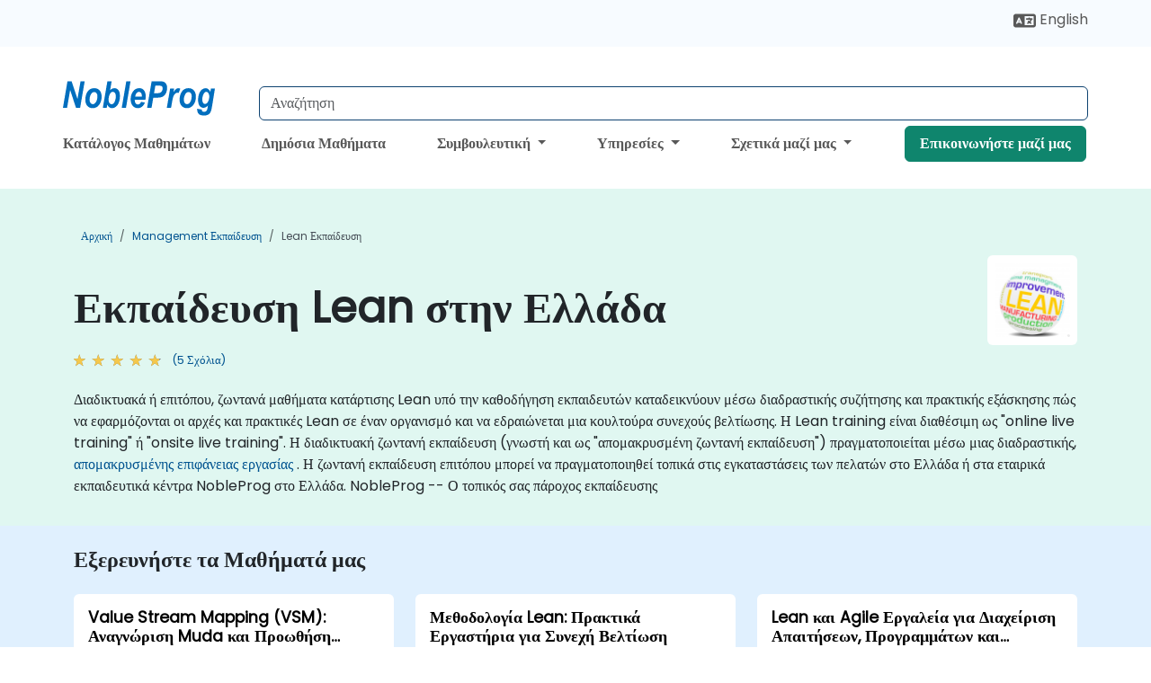

--- FILE ---
content_type: text/html; charset=UTF-8
request_url: https://www.nobleprog.gr/seminaria-lean
body_size: 63438
content:
<!DOCTYPE html>
<html lang="el" translate="no">
<head>
    <meta http-equiv="content-type" content="text/html; charset=utf-8">
    <meta name="viewport" content="width=device-width,initial-scale=1,maximum-scale=5,user-scalable=yes">
    <meta http-equiv="X-UA-Compatible" content="IE=edge">
    <meta name="HandheldFriendly" content="true">
        <link rel="canonical" href="https://www.nobleprog.gr/seminaria-lean">
        <meta name="description" content="Διαδικτυακά ή επιτόπου, ζωντανά μαθήματα κατάρτισης Lean υπό την καθοδήγηση εκπαιδευτών καταδεικνύουν μέσω διαδραστικής συζήτησης και πρακτικής εξάσκησης πώς να εφαρμόζονται οι αρχές και πρακτικές Lean σε έναν οργανισμό και να εδραιώνεται μια κουλτούρα συνεχούς βελτίωσης. Η Lean training είναι διαθέσιμη ως &amp;quot;online live training&amp;quot; ή &amp;quot;onsite live training&amp;quot;. Η διαδικτυακή ζωντανή εκπαίδευση (γνωστή και ως &amp;quot;απομακρυσμένη ζωντανή εκπαίδευση&amp;quot;) πραγματοποιείται μέσω μιας διαδραστικής, απομακρυσμένης επιφάνειας εργασίας . Η ζωντανή εκπαίδευση επιτόπου μπορεί να πραγματοποιηθεί τοπικά στις εγκαταστάσεις των πελατών στο Ελλάδα ή στα εταιρικά εκπαιδευτικά κέντρα NobleProg στο Ελλάδα. NobleProg -- Ο τοπικός σας πάροχος εκπαίδευσης">
    <meta property="og:description" content="Διαδικτυακά ή επιτόπου, ζωντανά μαθήματα κατάρτισης Lean υπό την καθοδήγηση εκπαιδευτών καταδεικνύουν μέσω διαδραστικής συζήτησης και πρακτικής εξάσκησης πώς ν">
    <link rel="alternate" href="https://www.nobleprog.gr/seminaria-lean" hreflang="x-default">
<link rel="alternate" href="https://www.nobleprog.gr/seminaria-lean" hreflang="el-gr">
<link rel="alternate" href="https://www.nobleprog.gr/seminaria-lean" hreflang="el">
<link rel="alternate" href="https://www.nobleprog.gr/en/lean-training" hreflang="en-gr">
<link rel="alternate" href="https://www.nobleprog.gr/en/lean-training" hreflang="en">

        <meta name="keywords" content="Διαδικτυακά Lean μαθήματα, Σαββατοκύριακο Lean μαθήματα, Βραδινά Lean μαθήματα, Lean εντατικό πρόγραμμα εκπαίδευσης, Lean με εκπαιδευτή">

    <link rel="preload" href="/npfrontend/nplib/css/poppins2.woff2" as="font" type="font/woff2" crossorigin>
    <link rel="preload" href="/npfrontend/nplib/plugins/fontawesome/webfonts/fa-solid-900-cust.woff2" as="font" type="font/woff2" crossorigin>
    <link rel="preconnect" href="https://piwik.nobleprog.com" crossorigin="anonymous">
    <link rel="preconnect" href="https://lhc.nobleprog.com" crossorigin="anonymous">
    <link rel="preload" href="/npfrontend/nplib/css/bootstrap/bootstrap-cust.min.css" as="style">
    <link rel="preload" href="/npfrontend/nplib/css/all.min.css?np032" as="style" media="screen">
    <link rel="preload" href="/npfrontend/nplib/js/jquery/jquery-4.0.0-beta.2.min.js" as="script">
    <link rel="preload" href="/npfrontend/nplib/js/bootstrap/bootstrap.bundle-cust.min.js" as="script">
    <link rel="preload" href="/npfrontend/nplib/js/custom/main.js?np005" as="script">
    <link rel="preload" href="/npfrontend/nptemplates/topmenu.min.js" as="script">
    <link rel="preload" href="/npfrontend/nplib/np_live_chat/np_live_chat.js" as="script">

    <link rel="preload" href="/npfrontend/nplib/js/custom/np-carousel/np-carousel.min.js" as="script">
    <link rel="preload" href="/npfrontend/nplib/js/custom/np-carousel/np-carousel.min.css" as="style" media="screen">
    <link rel="preload" href="/npfrontend/nplib/js/piwik.js" as="script">
    <title>Εκπαίδευση Lean στην Ελλάδα</title>

    <link href="/npfrontend/nplib/css/bootstrap/bootstrap-cust.min.css" rel="stylesheet" type="text/css">
    <link href="/npfrontend/nplib/css/all.min.css?np032" rel="stylesheet" type="text/css" media="screen">
    <link href="/npfrontend/nplib/js/custom/np-carousel/np-carousel.min.css" rel='stylesheet' type="text/css" media="screen">

    <!-- Define Javascript Libraries -->
    <script src="/npfrontend/nplib/js/jquery/jquery-4.0.0-beta.2.min.js"></script>
    <script src="/npfrontend/nplib/js/bootstrap/bootstrap.bundle-cust.min.js"></script>
    <script src="/npfrontend/nplib/js/custom/main.js?np005"></script>
    <script src="/npfrontend/nplib/js/custom/np-carousel/np-carousel.min.js"></script>

<!-- Open Graph -->
<meta property="og:title" content="Εκπαίδευση Lean στην Ελλάδα">
<meta property="og:url" content="https://www.nobleprog.gr/seminaria-lean">
<meta property="og:image" content="https://www.nobleprog.gr/npfrontend/assets/images/opengraph/nobleprog-website.svg">
<meta property="og:type" content="website">
<meta name="author" content="NobleProg">

    <!-- MATOMO START - PIWIK -->
    <script>
        var _paq = _paq || [];
        _paq.push(['enableHeartBeatTimer', 10]);
        var dimensions = {"dimension4":"www.nobleprog.gr"};
        _paq.push(['trackPageView', window.document.title, dimensions]);
        _paq.push(['enableLinkTracking']);
        (function() {
            var u = "//piwik.nobleprog.com/";
            _paq.push(['setTrackerUrl', u + 'piwik.php']);
            _paq.push(['setSiteId', 2]);
            _paq.push(["setDoNotTrack", 1]);
            var d = document,
                g = d.createElement('script'),
                s = d.getElementsByTagName('script')[0];
            g.type = 'text/javascript';
            g.async = true;
            g.defer = true;
            g.src = '/npfrontend/nplib/js/piwik.js';
            s.parentNode.insertBefore(g, s);
        })();
    </script>
    <!-- MATOMO END -->
    
    <!-- JSERR START -->
        <!-- End JSERR -->

    <link rel="icon" type="image/png" href="/favicon.png">
            <script>
            var Backdrop = {"settings":{"livechat":{"language":"","department":10,"lhc_url":"lhc.nobleprog.com","domain":"https:\/\/www.nobleprog.gr\/"}}};
        </script>
        <script defer src="/npfrontend/nplib/np_live_chat/np_live_chat.js"></script>
    </head>

<body>
    <style>.sales-area-item{color:var(--link-grey);text-decoration:none;text-align:left;} .sales-area-item:hover{color:var(--bs-link-color)}</style>
    <nav id="contact-nav" class="container-fluid">
        <div class="container d-flex align-items-center justify-content-lg-end overflow-hidden" style='column-gap:14px; '>
                        <div id="lang-switch-links2">
                    <a title='Select Site Language' href='/en/lean-training'><svg height='20px' viewBox='0 0 640 512'><use xlink:href='/npfrontend/assets/icons.svg#icon-lang-switch'></use></svg><span class='d-none d-lg-inline'> English</span></a>               </div>
                        <a id="selected-phone-anchor" class='d-none' href="tel:" rel="nofollow" onclick="return window.innerWidth < 768;" title="Τηλεφωνικός αριθμός για επικοινωνία μαζί μας">
                <svg width="18" height="18" viewBox="0 0 24 24"><use xlink:href="/npfrontend/assets/icons.svg#icon-phone"></use></svg>
                                                <span id="selected-phone-anchor-text"></span>
            </a>
            <a href="mailto: ?>" id="selected-email-anchor" class='d-none' title="Επικοινωνήστε με email">
            <svg width="18" height="18" viewBox="0 0 24 24"><use xlink:href="/npfrontend/assets/icons.svg#icon-envelope"></use></svg>
                <span class="np_mail" id='selected-email-anchor-text'></span>
            </a>
            <a class="btn-green btn-contactus d-lg-none" href="/contact-us">Επικοινωνήστε μαζί μας</a>

                    </div>
    </nav>
        <script> const language_url = ''; getContactInfo(language_url); </script>

    <div id="choose-country-region" class="container topmenu">
        <nav class="navbar navbar-expand-md">
            <div class='d-flex w-100 justify-content-between'>
                <div class="d-flex align-items-md-end align-items-start flex-column flex-md-row w-100 gap-md-1">
                    <a href="/" title="Εκπαίδευση Lean στην Ελλάδα" class="d-flex w-md-50">
                        <svg width="206" height="50" viewBox="0 0 206 30">
    <!-- Logotype -->
    <use xlink:href="/npfrontend/assets/icons.svg#logotype" />
    <!-- Flag -->
    <use xlink:href="/npfrontend/assets/icons.svg#flag-gr" x="176" y="-10" />
</svg>                    </a>
                    <form id="searchBarForm" method="GET" action="https://search.nobleprog.com" target="_blank" class="flex-grow-1 w-100 w-md-50" style="padding-left: 12px;">
                        <input type="text" name="q" style="border: 1px solid var(--bg-blue-dark);" autocomplete="on" class="form-control" aria-label="Search Courses" placeholder="Αναζήτηση" size="10" maxlength="128" required="">
                        <input type="hidden" name="np_site" value="www.nobleprog.gr">
                        <input type="hidden" name="lang" value="el">
                    </form>
                </div>
                <div class="mobile-menu">
                    <button class="navbar-toggler collapsed border-0" type="button" data-bs-toggle="collapse" data-bs-target="#navbarSupportedContent" aria-controls="navbarSupportedContent" aria-expanded="false" aria-label="Toggle navigation">
                        <span class="navbar-toggler-icon"></span>
                        <span class="navbar-toggler-icon"></span>
                        <span class="navbar-toggler-icon"></span>
                    </button>
                </div>
            </div>
            <div class="topmenu-navs collapse navbar-collapse" id="navbarSupportedContent">
                <ul class="nav-tabs navbar-nav" style="align-items: baseline;">
        <li class="col-md-auto menu menu-link lowercase"><a class="d-block" href="/seminaria">Κατάλογος Μαθημάτων</a></li>
    <li class="col-md-auto menu menu-link lowercase"><a class="d-block" href="/public-courses">Δημόσια Μαθήματα</a></li>
    <li class="col-md-auto menu dropdown nav-dropdown">
        <a class="dropdown-toggle main-nav-dropdown-toggle" data-bs-toggle="dropdown" href="#">
            Συμβουλευτική            <b class="caret"></b>
        </a>
        <ul class="dropdown-menu main-nav-dropdown dropdown-index dropdown-menu-end">

                                <li><a class="d-block" href="/consultancy">Η προσέγγισή μας</a></li>
                <li class='list-group-item'>
            <form action='/enquiry-v2?type=consultancy' method='GET'>
                <input type='hidden' name='type' value='consultancy'>
                <button class='btn btn-link text-decoration-none' >Συμβουλευτική Αίτημα</button>
            </form>
        </li>                    <li><a class="d-block" href="/consultancy-catalogue">Κατάλογος συμβουλευτικών</a></li>
                
        </ul>
    </li>

    <li class="col-md-auto menu dropdown nav-dropdown">
        <a class="dropdown-toggle main-nav-dropdown-toggle" data-bs-toggle="dropdown" href="#">
            Υπηρεσίες            <b class="caret"></b>
        </a>
        <ul class="dropdown-menu main-nav-dropdown dropdown-index dropdown-menu-end">

                                <li><a class="d-block" href="/digital-transformation">Ψηφιακή Μεταμόρφωση</a></li>
                                    <li><a class="d-block" href="/managed-training-services">Υπηρεσία Διαχείρισης Κατάρτισης</a></li>
                                    <li><a class="d-block" href="/instructor-led-online-training-courses">Πλατφόρμα παροχής κατάρτισης</a></li>
                                    <li><a class="d-block" href="/corporate-learning-solutions">Διαδρομές μάθησης</a></li>
                                    <li class="dropdown dropdown-sub-menu-container dropend">
                        <a class="dropdown-toggle dropdown-toggle-sub-menu" href="#" id="dropdownSubMenu" data-bs-toggle="dropdown">
                            <span class='dropdown-sub-menu-title'>
                                Ανεκτή μεταπλάσιος                            </span>
                            <b class="caret"></b>
                        </a>
                        <ul class="dropdown-menu dropdown-sub-menu" aria-labelledby="dropdownSubMenu">
                                                            <li><a class="d-block" href="/what-is-reskilling">Τι είναι η ανεκτή μεταπλάσιος;</a></li>
                                                            <li><a class="d-block" href="/our-approach">Η προσέγγισή μας</a></li>
                                                            <li><a class="d-block" href="/our-experience">Η εμπειρία μας</a></li>
                                                            <li><a class="d-block" href="/our-bootcamps">Τα πρόγραμμάτα καθοδήγησης μας</a></li>
                                                    </ul>
                    </li>
                                <li><a class="d-block" href="/resources">Υπουργικές Πόροι</a></li>
                
        </ul>
    </li>

    <li class="col-md-auto menu dropdown nav-dropdown">
        <a class="dropdown-toggle main-nav-dropdown-toggle" data-bs-toggle="dropdown" href="#">
            Σχετικά μαζί μας            <b class="caret"></b>
        </a>
        <ul class="dropdown-menu main-nav-dropdown dropdown-index dropdown-menu-end">

                                <li><a class="d-block" href="/about-us">Σχετικά μαζί μας</a></li>
                                    <li><a class="d-block" href="/reason-for-existence">Λόγος Εξίστασης</a></li>
                                    <li><a class="d-block" href="/certifications">Συνεργάτες & σύμβασεις</a></li>
                                    <li><a class="d-block" href="/training-methods">Μέθοδοι Κατάρτισης</a></li>
                                    <li><a class="d-block" href="/clients-and-references">Πελάτες</a></li>
                                    <li><a class="d-block" href="/e-certificate">E-Πιστοποίηση</a></li>
                                    <li><a class="d-block" href="/testimonials">Σχόλια</a></li>
                                    <li><a class="d-block" href="/careers">Προσωπικό</a></li>
                                    <li><a class="d-block" href="/terms-and-conditions">T&C</a></li>
                                    <li><a class="d-block" href="/faqs">FAQ</a></li>
                
        </ul>
    </li>

    <li class='col-md-auto menu menu-link lowercase d-none d-lg-block'>
        <a class="btn-green btn-contactus" href="/contact-us">Επικοινωνήστε μαζί μας</a>
    </li>
    
</ul>

<style>
    .course-catalogue-menu .columns:hover{
        background-color: inherit!important;
    }
.dropdown-sub-menu-container .dropdown-menu {
    display:none;
    margin-top: 0;
}
.dropdown-sub-menu-container:hover>.dropdown-sub-menu {display:block}
.dropdown-sub-menu-container.dropend .dropdown-toggle::after{
    border-top:0.35em solid transparent;
    border-bottom:0.35em solid transparent;
    border-left:0.35em solid
}

@media screen and (min-width: 769px) {
    .dropend:hover>.dropdown-sub-menu {
        position:absolute;
        top:0;
        left:100%
    }
    .dropdown-toggle-sub-menu>span {
        display:inline-block;
        width:90%
    }
}
</style>
<script async src="/npfrontend/nptemplates/topmenu.min.js"></script>            </div>
        </nav>
    </div>

    <!--CONTENT CONTAINER-->
    <main id="content-container">
        <style>
.category-header{display:flex;align-items:center;justify-content:space-between}
.category-header img{
    /* padding-top:2.5rem; */
    padding:.5rem;
    background-color:white;
    border-radius:6px;
    width:100px;height:100px;}
    #overview-text {padding-bottom:1em}
</style>
<div class="category-banner banner-header">
        <div class="container-fluid lightgreen">
        <div class="container main-breadcrumb">
            <div class="row col-md-12">
                    <nav aria-label="breadcrumb">
        <ol class="breadcrumb">
                                <li class="breadcrumb-item">
                        <a href="/">Αρχική</a>
                    </li>
                                    <li class="breadcrumb-item">
                        <a href="/seminaria-management">Management Εκπαίδευση</a>
                    </li>
                                    <li class="breadcrumb-item active">
                        <a href="/seminaria-lean" class="last-breadcrumb">Lean Εκπαίδευση</a>
                    </li>
                        </ol>
    </nav>
            </div>
        </div>
    </div>
        <div class="container-fluid lightgreen">
        <div class="container">
            <div class="row">
                <div class="col-md-12">
                    <div class="category-header">
                        <h1 class="category-title" style="margin-bottom:-8px;">Εκπαίδευση Lean στην Ελλάδα</h1>
                                                    <div class="category-linkbox">
                                <img loading="eager" src="/sites/hitrahr/files/category_images/height35_scale/lean-training.png" alt="Εκπαίδευση Lean στην Ελλάδα">                            </div>
                                            </div>
                                                            <a class='category-stars d-inline-block' href="#category-testimonials-list">
                        <div class="ratings">
                            <div class="empty-stars"></div>
                            <div id="category-colored-star" class="full-stars" data-rating="4.4"></div>
                        </div>
                        <span class="feedback">
                            (5 Σχόλια)
                        </span>
                    </a>
                                                            <div id="overview-text">
                        <p>Διαδικτυακά ή επιτόπου, ζωντανά μαθήματα κατάρτισης Lean υπό την καθοδήγηση εκπαιδευτών καταδεικνύουν μέσω διαδραστικής συζήτησης και πρακτικής εξάσκησης πώς να εφαρμόζονται οι αρχές και πρακτικές Lean σε έναν οργανισμό και να εδραιώνεται μια κουλτούρα συνεχούς βελτίωσης. Η Lean training είναι διαθέσιμη ως &quot;online live training&quot; ή &quot;onsite live training&quot;. Η διαδικτυακή ζωντανή εκπαίδευση (γνωστή και ως &quot;απομακρυσμένη ζωντανή εκπαίδευση&quot;) πραγματοποιείται μέσω μιας διαδραστικής, <a href="https://www.dadesktop.com/">απομακρυσμένης επιφάνειας εργασίας</a> . Η ζωντανή εκπαίδευση επιτόπου μπορεί να πραγματοποιηθεί τοπικά στις εγκαταστάσεις των πελατών στο Ελλάδα ή στα εταιρικά εκπαιδευτικά κέντρα NobleProg στο Ελλάδα. NobleProg -- Ο τοπικός σας πάροχος εκπαίδευσης</p>                    </div>
                </div>
            </div>
        </div>
    </div>
        </div>

<div class="container-fluid lightblue pt-4 pb-4">
    <div class="container">
            <div class="row">
        <h3 class="mb-3 mb-sm-4">Εξερευνήστε τα Μαθήματά μας</h3>
                                    <div class="col-sm-12 col-lg-4 mb-4 cursor-pointer" onclick="location.href='/cc/vsmimdpi';">
                    <div class="outline-course-box">
                        <a href="/cc/vsmimdpi" >
                            <h2 class="text-black hover-text-underline elipsis">Value Stream Mapping (VSM): Αναγνώριση Muda και Προωθήση Βελτιώσεων Διεργασιών</h2>
                        </a>
                        <span class="course-outline-hours">
                            <i class="fa fa-clock"></i>
                            14 Ώρες                        </span>
                        <div class="cat-course-desc related">
                            <div role="definition" class="elipsis e4 course-def">
                                <p>To Value Stream Mapping (VSM) είναι μια Μεθοδολογία Lean για την οπτική αναπαράσταση του ρεύματος υλικών και πληροφοριών που απαιτούνται για να φέρουν ένα προϊόν ή μία υπηρεσία στον πελάτη, τονώνοντας τις δραστηριότητες που προστίθεναι αξία και εκείνες που δεν προστίθεναι, με στόχο την ελάφρυνση των MUDAS (αποδοτικότητα).</p>

<p>Αυτή η εκπαίδευση με εκπαιδευτικό (online ή προσωπικά) απευθύνεται σε διδάσκαλους και διαχειριστές της αρχικής επίπεδης έως μεσαίου επιπέδου, που επιθυμούν να μάθουν, να εφαρμόσουν και να διευθύνουν έργα VSM για να βελτιώσουν την αποδοτικότητα και παραγωγικότητα στις αξίες πλυνιστήριο.</p>

<p>Στο τέλος αυτής της εκπαίδευσης, οι συμμετέχοντες θα μπορούν να:</p>
<ul>
    <li>Δημιουργήσουν χάρτη αξίας των παρούσων καταστάσεων, ο οποίος συμπεριλαμβάνει ακριβείς υπολογισμούς λειτουργικού χρόνου και διακρίνει τις δραστηριότητες που προστίθεναι αξία από εκείνες που δεν προστίθεναι.</li>
    <li>Αναγνωρίζουν και ταξινομούν MUDAS στην αλυσίδα αξίας και μετράνε την επιρροή τους στο χρόνο διαθεσιμότητας (lead time) και παραγωγικότητα.</li>
    <li>Σχεδιάζουν χάρτη αξίας μελλοντικών καταστάσεων με βελτιωμένο ρεύμα, μειωμένο σπατάλημα και ενημερωμένους υπολογισμούς χρόνου.</li>
    <li>Αναπτύσσουν ξεκάθαρα, προτεραιοτικά ενέργειες για να εφαρμόσουν τον χάρτη μελλοντικών καταστάσεων και να μετρήσουν βελτιώσεις.</li>
</ul>

<p><strong>Μορφή της Εκπαίδευσης</strong></p>
<ul>
    <li>Αλληλεπίδραση όμιλου και συζήτηση.</li>
    <li>Εργασίες με οπτικό χάρτη χρησιμοποιώντας πραγματικές διαδικασίες από τον εξυπηρετούμενο.</li>
    <li>Συνεργατικά έργα για να παράγουν χάρτες αξίας των παρούσων και μελλοντικών καταστάσεων, καθώς και σχέδια ενεργειών.</li>
</ul>

<p><strong>Ευεξίες Επισκευής της Μαθήματος</strong></p>
<ul>
    <li>Για να αιτηθείτε μια προσαρμογμένη εκπαίδευση για αυτό το μάθημα, παρακαλώ επικοινωνήστε μαζί μας.</li>
</ul>                            </div>
                            <div class='hover-text-underline' style='color:var(--bs-link-color);'> Διάβασε περισσότερα...</div>
                        </div>
                    </div>
                </div>
        <script type="application/ld+json">{
    "@context": "http://schema.org",
    "@type": "Course",
    "courseCode": "vsmimdpi",
    "name": "Value Stream Mapping (VSM): \u0391\u03bd\u03b1\u03b3\u03bd\u03ce\u03c1\u03b9\u03c3\u03b7 Muda \u03ba\u03b1\u03b9 \u03a0\u03c1\u03bf\u03c9\u03b8\u03ae\u03c3\u03b7 \u0392\u03b5\u03bb\u03c4\u03b9\u03ce\u03c3\u03b5\u03c9\u03bd \u0394\u03b9\u03b5\u03c1\u03b3\u03b1\u03c3\u03b9\u03ce\u03bd",
    "description": "To Value Stream Mapping (VSM) \u03b5\u03af\u03bd\u03b1\u03b9 \u03bc\u03b9\u03b1 \u039c\u03b5\u03b8\u03bf\u03b4\u03bf\u03bb\u03bf\u03b3\u03af\u03b1 Lean...",
    "provider": {
        "@type": "Organization",
        "name": "NobleProg"
    },
    "offers": {
        "@type": "Offer",
        "category": "Paid"
    },
    "hasCourseInstance": {
        "@type": "CourseInstance",
        "courseMode": "Onsite",
        "courseWorkload": "PT14H"
    }
}</script>                <div class="col-sm-12 col-lg-4 mb-4 cursor-pointer" onclick="location.href='/cc/leanmeth';">
                    <div class="outline-course-box">
                        <a href="/cc/leanmeth" >
                            <h2 class="text-black hover-text-underline elipsis">Μεθοδολογία Lean: Πρακτικά Εργαστήρια για Συνεχή Βελτίωση</h2>
                        </a>
                        <span class="course-outline-hours">
                            <i class="fa fa-clock"></i>
                            6 Ώρες                        </span>
                        <div class="cat-course-desc related">
                            <div role="definition" class="elipsis e4 course-def">
                                
<p>Η μεθοδολογία Lean είναι ένα αποδεδειγμένο πρόσχημα για τη βελτίωση της αποδοτικότητας και της αποτελεσματικότητας μέσω του εξαφανισμού του προϊόντος και της εστίασης σε δραστηριότητες προστιθέμενης αξίας. Μέσω θεωρίας, πράξης και συνεργατικών επιδρομών, αυτό το μάθημα βοηθά τους συμμετέχοντες να αναγνωρίζουν ευκαιρίες για βελτίωση στις καθημερινές διαδικασίες τους και να αναπτύσσουν προτάσεις με άμεση εφαρμογή χρησιμοποιώντας Lean εργαλεία.</p>

<p>Αυτό το κουρσέτο σε πραγματικό χρόνο, οδηγούμενο από εκπαιδευτή (πρωτικά ή επιχειρήματα), καθοδηγεί τους συμμετέχοντες με βασικό επίπεδο έως μεσαίο που επιθυμούν να μάθουν και να εφαρμόσουν τα όρια Lean στην εργαλειοθήκη τους, σε ένα πρακτικό, απολαυστικό και συνεργατικό περιβάλλον.</p>

<p>Στο τέλος αυτής της εκπαίδευσης, οι συμμετέχοντες θα μπορούν να:</p>
<ul>
    <li>Κατανοήσουν τα βασικά στοιχεία της Lean σκέψης και της διαρκούς βελτίωσης.</li>
    <li>Αναγνωρίζουν αποδοτικότητα στις καθημερινές διαδικασίες και προτείνουν πρακτικές βελτιώσεις.</li>
    <li>Εφαρμόζουν Lean εργαλεία όπως η PDCA, το Value Stream Mapping και τα Kanban boards.</li>
    <li>Συνεργάζονται αποδοτικά για να δημιουργούν πρωτοβουλίες μετασχηματισμού για τις ομάδες τους.</li>
</ul>

<p><strong>Μορφή του Μαθήματος</strong></p>
<ul>
    <li>Σύντομες θεωρητικές μονάδες για να κατανοήσουν τα Lean συστάθμισμα.</li>
    <li>Πρακτικές εξασκήσεις και περιπτωσιακές δυναμικές βάσης.</li>
    <li>Αλληλεπίδραση και απολαυστικές δραστηριότητες σε μορφή εργαστήριου.</li>
</ul>

<p><strong>Εξατομικευμένες Επιλογές Κουρσέτων</strong></p>
<ul>
    <li>Για να ζητήσετε μια εξατομικευμένη εκπαίδευση για αυτό το μάθημα, παρακαλώ επικοινωνήστε μαζί μας για να καταρτίσετε.</li>
</ul>
                            </div>
                            <div class='hover-text-underline' style='color:var(--bs-link-color);'> Διάβασε περισσότερα...</div>
                        </div>
                    </div>
                </div>
        <script type="application/ld+json">{
    "@context": "http://schema.org",
    "@type": "Course",
    "courseCode": "leanmeth",
    "name": "\u039c\u03b5\u03b8\u03bf\u03b4\u03bf\u03bb\u03bf\u03b3\u03af\u03b1 Lean: \u03a0\u03c1\u03b1\u03ba\u03c4\u03b9\u03ba\u03ac \u0395\u03c1\u03b3\u03b1\u03c3\u03c4\u03ae\u03c1\u03b9\u03b1 \u03b3\u03b9\u03b1 \u03a3\u03c5\u03bd\u03b5\u03c7\u03ae \u0392\u03b5\u03bb\u03c4\u03af\u03c9\u03c3\u03b7",
    "description": "\u0397 \u03bc\u03b5\u03b8\u03bf\u03b4\u03bf\u03bb\u03bf\u03b3\u03af\u03b1 Lean \u03b5\u03af\u03bd\u03b1\u03b9 \u03ad\u03bd\u03b1 \u03b1\u03c0\u03bf\u03b4\u03b5\u03b4\u03b5\u03b9\u03b3\u03bc\u03ad\u03bd\u03bf \u03c0\u03c1\u03cc\u03c3\u03c7\u03b7\u03bc\u03b1 \u03b3\u03b9\u03b1...",
    "provider": {
        "@type": "Organization",
        "name": "NobleProg"
    },
    "offers": {
        "@type": "Offer",
        "category": "Paid"
    },
    "hasCourseInstance": {
        "@type": "CourseInstance",
        "courseMode": "Onsite",
        "courseWorkload": "PT6H"
    }
}</script>                <div class="col-sm-12 col-lg-4 mb-4 cursor-pointer" onclick="location.href='/cc/leanagilemrpbp';">
                    <div class="outline-course-box">
                        <a href="/cc/leanagilemrpbp" >
                            <h2 class="text-black hover-text-underline elipsis">Lean και Agile Εργαλεία για Διαχείριση Απαιτήσεων, Προγραμμάτων και Διαδικασιών Τράπεζας
</h2>
                        </a>
                        <span class="course-outline-hours">
                            <i class="fa fa-clock"></i>
                            16 Ώρες                        </span>
                        <div class="cat-course-desc related">
                            <div role="definition" class="elipsis e4 course-def">
                                <p>    Η Lean είναι μια μεθοδολογία που συντηρεί τον κύκλο δράσης του αξιώματος όπως ελάχιστευόνται οι διαταραχές στις διαδικασίες.</p><p>    Αυτή η εκπαιδευτική εκπαίδευση (για τον ύψηλόβαθμο ή διαδραστικά), που μπορεί να γίνει μέσω του διαδικτύου ή σε προσωπικό επίπεδο, φροντίζει επαγγελματίες κλάδου με ισχυρή βάση της τεχνολογίας που ασκούν διαδικασιακή διαχείριση στην εμπορική ή ταξιδιωτική τομέα, και που επιθυμούν να εφαρμόσουν τη Lean και τα εργαλεία Agile για να βελτιώσουν την αποδοτικότητα στη διαχείριση ρυθμιστικών μέτρων, έργων και εφαρμοστικών προцεδούρων.</p><p>    Με τέλος αυτής της εκπαίδευσης, οι συμμετέχοντες θα μπορούν να:</p><ul>    <li>        Αντιληφθούν και εφαρμόσουν τις αρχές Lean στο πλαίσιο διαδικασιών χρηματοοικονομικής θεωρίας.    </li>    <li>        Χρησιμοποιήσουν τα εργαλεία Lean για να ρυθμίζουν και βελτιώνουν τη συλλογή απαιτήσεων και την εκτέλεση έργων.    </li>    <li>        Εφαρμόσουν και διαχειρίζονται τα Kanban boards για αποτελεσματική διαχείριση διαδικασιών.    </li>    <li>        Αναγνωρίζουν και ελάχιστευούν τις διαταραχές στις χρηματοοικονομικές και υπηρεσίας που αναφέρονται.    </li></ul><p>    <strong>Σχήμα της Εκπαίδευσης</strong></p><ul>    <li>        Διαδραστική εκπαίδευση και συζήτηση.    </li>    <li>        Πολλά ασκήσεις και πρακτική.    </li>    <li>        Εφαρμογή εργαλείων Lean και Agile σε περιπτώσεις πρακτικής χρήσης.    </li></ul><p>    <strong>Προεξέχουσες Ενδυνάμωσης Διαθέσιμες Τύπων</strong></p><ul>    <li>        Για να αίτησε προσαρμοσμένη εκπαίδευση για αυτή την ομάδα, καλέστε μας για συζήτηση.    </li></ul>                            </div>
                            <div class='hover-text-underline' style='color:var(--bs-link-color);'> Διάβασε περισσότερα...</div>
                        </div>
                    </div>
                </div>
        <script type="application/ld+json">{
    "@context": "http://schema.org",
    "@type": "Course",
    "courseCode": "leanagilemrpbp",
    "name": "Lean \u03ba\u03b1\u03b9 Agile \u0395\u03c1\u03b3\u03b1\u03bb\u03b5\u03af\u03b1 \u03b3\u03b9\u03b1 \u0394\u03b9\u03b1\u03c7\u03b5\u03af\u03c1\u03b9\u03c3\u03b7 \u0391\u03c0\u03b1\u03b9\u03c4\u03ae\u03c3\u03b5\u03c9\u03bd, \u03a0\u03c1\u03bf\u03b3\u03c1\u03b1\u03bc\u03bc\u03ac\u03c4\u03c9\u03bd \u03ba\u03b1\u03b9 \u0394\u03b9\u03b1\u03b4\u03b9\u03ba\u03b1\u03c3\u03b9\u03ce\u03bd \u03a4\u03c1\u03ac\u03c0\u03b5\u03b6\u03b1\u03c2\n",
    "description": "    \u0397 Lean \u03b5\u03af\u03bd\u03b1\u03b9 \u03bc\u03b9\u03b1 \u03bc\u03b5\u03b8\u03bf\u03b4\u03bf\u03bb\u03bf\u03b3\u03af\u03b1 \u03c0\u03bf\u03c5 \u03c3\u03c5\u03bd\u03c4\u03b7\u03c1\u03b5\u03af \u03c4\u03bf\u03bd \u03ba\u03cd\u03ba\u03bb\u03bf ...",
    "provider": {
        "@type": "Organization",
        "name": "NobleProg"
    },
    "offers": {
        "@type": "Offer",
        "category": "Paid"
    },
    "hasCourseInstance": {
        "@type": "CourseInstance",
        "courseMode": "Onsite",
        "courseWorkload": "PT16H"
    }
}</script>                <div class="col-sm-12 col-lg-4 mb-4 cursor-pointer" onclick="location.href='/cc/sixsigmaleanyellow';">
                    <div class="outline-course-box">
                        <a href="/cc/sixsigmaleanyellow" >
                            <h2 class="text-black hover-text-underline elipsis">Six Sigma LEAN Κίτρινος Ζώνης</h2>
                        </a>
                        <span class="course-outline-hours">
                            <i class="fa fa-clock"></i>
                            14 Ώρες                        </span>
                        <div class="cat-course-desc related">
                            <div role="definition" class="elipsis e4 course-def">
                                <p>
    Αυτή η καθοδήγηση, υπό εξέταση από δάσκαλο (online ή on-site) σε Ελλάδα, απευθύνεται σε επαγγελματικούς με βασική γνώση που επιθυμούν να αποκτήσουν ένα θεμελιώδες κατανόημα των αρχών Six Sigma και Lean, για να τα συνδυάσουν και να βελτιώσουν επιχειρηματικές διαδικασίες.
</p><p>
    Στο τέλος αυτής της καθοδήγησης, οι συμμετέχοντες θα μπορούν να:
</p><ul>
    <li>
        Αποκτήσουν αλληλεγγύη των βασικών αρχών του Lean Six Sigma.
    </li>
    <li>
       Χρησιμοποιήσουν τις μεθόδους Six Sigma για να βελτιώσουν την ποιότητα των διαδικασιών, αφαιρώντας τις αιτίες των ελλείψεων και ελαχιστοποιώντας την παρεξόδο.
    </li>
    <li>
        Συνδυάσουν τις μεθόδους Lean και Six Sigma για να επιτύχουν ακόμη πιο αποδοτικές και αποτελεσματικές βελτιώσεις διαδικασιών.
    </li>
    <li>
        Να εκπαιδεύσουν τα βασικά εργαλεία και τεχνικές Lean Six Sigma που μπορούν να εφαρμοστούν από Κίτρινες Ζώνες σε βελτιωτικά έργα διαδικασιών, όπως το 5S, Kaizen και χάρτης διαδικασίας.
    </li>
</ul>                            </div>
                            <div class='hover-text-underline' style='color:var(--bs-link-color);'> Διάβασε περισσότερα...</div>
                        </div>
                    </div>
                </div>
        <script type="application/ld+json">{
    "@context": "http://schema.org",
    "@type": "Course",
    "courseCode": "sixsigmaleanyellow",
    "name": "Six Sigma LEAN \u039a\u03af\u03c4\u03c1\u03b9\u03bd\u03bf\u03c2 \u0396\u03ce\u03bd\u03b7\u03c2",
    "description": "\r    \u0391\u03c5\u03c4\u03ae \u03b7 \u03ba\u03b1\u03b8\u03bf\u03b4\u03ae\u03b3\u03b7\u03c3\u03b7, \u03c5\u03c0\u03cc \u03b5\u03be\u03ad\u03c4\u03b1\u03c3\u03b7 \u03b1\u03c0\u03cc \u03b4\u03ac\u03c3\u03ba\u03b1\u03bb\u03bf (online...",
    "provider": {
        "@type": "Organization",
        "name": "NobleProg"
    },
    "offers": {
        "@type": "Offer",
        "category": "Paid"
    },
    "hasCourseInstance": {
        "@type": "CourseInstance",
        "courseMode": "Onsite",
        "courseWorkload": "PT14H"
    }
}</script>                <div class="col-sm-12 col-lg-4 mb-4 cursor-pointer" onclick="location.href='/cc/sixsigmagreenlean';">
                    <div class="outline-course-box">
                        <a href="/cc/sixsigmagreenlean" >
                            <h2 class="text-black hover-text-underline elipsis">Six Sigma LEAN Green Belt</h2>
                        </a>
                        <span class="course-outline-hours">
                            <i class="fa fa-clock"></i>
                            21 Ώρες                        </span>
                        <div class="cat-course-desc related">
                            <div role="definition" class="elipsis e4 course-def">
                                <p>Αυτή η καθοδήγηση με κάθε τμήμα, ζωντανή εκπαίδευση στο Ελλάδα (διαδικτυακή ή όντως) απευθύνεται σε προχωρημένους επαγγελματίες που επιθυμούν να κατανοήσουν τόσο τις αρχές του Six Sigma όσο και του Lean, για να ηγούνται σημαντικών βελτιώσεων διαδικασιών στις επιχειρήσεις τους.</p><p>Στο τέλος αυτής της εκπαίδευσης, οι συμμετέχοντες θα είναι σε θέση να:</p><ul><li>Αναπτύξουν μια ολοκληρωμένη κατανόηση του πώς οι μεθοδολογίες του Lean και Six Sigma μπορούν να συνδυαστούν για βελτίωση διαδικασιών.</li><li>Να αποκτήσουν πρόχειρη γνώση και ικανότητες εφαρμογής στις φάσεις Define, Measure, Analyze, Improve, and Control (DMAIC).</li><li>Να χρησιμοποιούν προχωρημένες στατιστικές εργαλεία για απόφαση λήψη με βάση δεδομένα και ανάλυση διαδικασιών.</li><li>Να ηγούνται και να διαχειρίζονται σχέδια Lean Six Sigma αποτελεσματικά.</li></ul>                            </div>
                            <div class='hover-text-underline' style='color:var(--bs-link-color);'> Διάβασε περισσότερα...</div>
                        </div>
                    </div>
                </div>
        <script type="application/ld+json">{
    "@context": "http://schema.org",
    "@type": "Course",
    "courseCode": "sixsigmagreenlean",
    "name": "Six Sigma LEAN Green Belt",
    "description": "\u0391\u03c5\u03c4\u03ae \u03b7 \u03ba\u03b1\u03b8\u03bf\u03b4\u03ae\u03b3\u03b7\u03c3\u03b7 \u03bc\u03b5 \u03ba\u03ac\u03b8\u03b5 \u03c4\u03bc\u03ae\u03bc\u03b1, \u03b6\u03c9\u03bd\u03c4\u03b1\u03bd\u03ae \u03b5\u03ba\u03c0\u03b1\u03af\u03b4\u03b5\u03c5\u03c3\u03b7 \u03c3\u03c4\u03bf ...",
    "provider": {
        "@type": "Organization",
        "name": "NobleProg"
    },
    "offers": {
        "@type": "Offer",
        "category": "Paid"
    },
    "hasCourseInstance": {
        "@type": "CourseInstance",
        "courseMode": "Onsite",
        "courseWorkload": "PT21H"
    }
}</script>                <div class="col-sm-12 col-lg-4 mb-4 cursor-pointer" onclick="location.href='/cc/sixsigmablacklean';">
                    <div class="outline-course-box">
                        <a href="/cc/sixsigmablacklean" >
                            <h2 class="text-black hover-text-underline elipsis">Six Sigma LEAN Black Belt</h2>
                        </a>
                        <span class="course-outline-hours">
                            <i class="fa fa-clock"></i>
                            21 Ώρες                        </span>
                        <div class="cat-course-desc related">
                            <div role="definition" class="elipsis e4 course-def">
                                <p>Αυτή η διδασκαλία, που διεξάγεται από εκπαιδευτικό (online ή on-site), απευθύνεται σε επαγγελματικούς των υψηλών βαθμών που επιθυμούν να αποκτήσουν δεξιότητες για την ανάληψη περίπλοκων έργων Six Sigma και στο λήφθη μιας ηγετικής ρόλου στις εφαρμογές Six Sigma και LEAN.</p><p>Το τέλος αυτής της διδασκαλίας, οι συμμετέχοντες θα είναι σε θέση:</p><ul><li>Να αναπτύξουν βαθιά κατανόηση των προηγμένων μεθόδων Six Sigma και LEAN και των εργαλείων.</li><li>Να ηγούνται περίπλοκων έργων βελτιώσεως διεργασιών που συμφωνούν με τους στρατηγικούς στόχους της οργάνωσης.</li><li>Να εκτελούν περίπλοκές στατιστικές αναλύσεις και να λαμβάνουν αποφάσεις βασισμένες σε δεδομένα.</li><li>Να ηγούνται με επιτυχία των πρωτοβουλιών αλλαγής και να φτιάξουν μια κουλτούρα βελτίωσης.</li></ul>                            </div>
                            <div class='hover-text-underline' style='color:var(--bs-link-color);'> Διάβασε περισσότερα...</div>
                        </div>
                    </div>
                </div>
        <script type="application/ld+json">{
    "@context": "http://schema.org",
    "@type": "Course",
    "courseCode": "sixsigmablacklean",
    "name": "Six Sigma LEAN Black Belt",
    "description": "\u0391\u03c5\u03c4\u03ae \u03b7 \u03b4\u03b9\u03b4\u03b1\u03c3\u03ba\u03b1\u03bb\u03af\u03b1, \u03c0\u03bf\u03c5 \u03b4\u03b9\u03b5\u03be\u03ac\u03b3\u03b5\u03c4\u03b1\u03b9 \u03b1\u03c0\u03cc \u03b5\u03ba\u03c0\u03b1\u03b9\u03b4\u03b5\u03c5\u03c4\u03b9\u03ba\u03cc (onli...",
    "provider": {
        "@type": "Organization",
        "name": "NobleProg"
    },
    "offers": {
        "@type": "Offer",
        "category": "Paid"
    },
    "hasCourseInstance": {
        "@type": "CourseInstance",
        "courseMode": "Onsite",
        "courseWorkload": "PT21H"
    }
}</script>                <div class="col-sm-12 col-lg-4 mb-4 cursor-pointer" onclick="location.href='/cc/leansixsigma';">
                    <div class="outline-course-box">
                        <a href="/cc/leansixsigma" >
                            <h2 class="text-black hover-text-underline elipsis">Lean Six Sigma Fundamentals</h2>
                        </a>
                        <span class="course-outline-hours">
                            <i class="fa fa-clock"></i>
                            14 Ώρες                        </span>
                        <div class="cat-course-desc related">
                            <div role="definition" class="elipsis e4 course-def">
                                <p>    Αυτή η εκπαιδευτική διαμορφωμένη εκπαίδευση σε Ελλάδα (εγγενώς ή παράθεση) στόχευε σε επιχειρηματικούς επαγγελματίες που θέλουν να εστιάσουν σε καθεστώτα της οργάνωσής τους όπου είναι δηλητηριώδης η αποδοτικότητα των διεργασιών και οι παραξενάγωγοι.</p><p>    Μέχρι το τέλος αυτής της εκπαίδευσης, οι συμμετέχοντες θα μπορούν να:</p><ul>    <li>        Καταλάβουν τις βασικές εννοίες και αρχές του Lean Six Sigma.    </li>    <li>        Εφαρμόζουν τη μεθοδολογία DMAIC για να ορίσουν, ψάξουν, αναλύσουν, βελτιώσουν και ελέγχουν διεργασίες αποτελεσματικά.    </li>    <li>        Προσανατολίζουν μια στρατηγική για την υλοποίηση Lean Six Sigma στην οργάνωσή τους.    </li></ul>                            </div>
                            <div class='hover-text-underline' style='color:var(--bs-link-color);'> Διάβασε περισσότερα...</div>
                        </div>
                    </div>
                </div>
        <script type="application/ld+json">{
    "@context": "http://schema.org",
    "@type": "Course",
    "courseCode": "leansixsigma",
    "name": "Lean Six Sigma Fundamentals",
    "description": "    \u0391\u03c5\u03c4\u03ae \u03b7 \u03b5\u03ba\u03c0\u03b1\u03b9\u03b4\u03b5\u03c5\u03c4\u03b9\u03ba\u03ae \u03b4\u03b9\u03b1\u03bc\u03bf\u03c1\u03c6\u03c9\u03bc\u03ad\u03bd\u03b7 \u03b5\u03ba\u03c0\u03b1\u03af\u03b4\u03b5\u03c5\u03c3\u03b7 \u03c3\u03b5 \u0395\u03bb\u03bb\u03ac\u03b4...",
    "provider": {
        "@type": "Organization",
        "name": "NobleProg"
    },
    "offers": {
        "@type": "Offer",
        "category": "Paid"
    },
    "hasCourseInstance": {
        "@type": "CourseInstance",
        "courseMode": "Onsite",
        "courseWorkload": "PT14H"
    }
}</script>                <div class="col-sm-12 col-lg-4 mb-4 cursor-pointer" onclick="location.href='/cc/5s';">
                    <div class="outline-course-box">
                        <a href="/cc/5s" >
                            <h2 class="text-black hover-text-underline elipsis">Lean5S</h2>
                        </a>
                        <span class="course-outline-hours">
                            <i class="fa fa-clock"></i>
                            7 Ώρες                        </span>
                        <div class="cat-course-desc related">
                            <div role="definition" class="elipsis e4 course-def">
                                <p>Το εκπαιδευτικό πρόγραμμα "Lean5S" είναι ένα εισαγωγικό στους κανόνες της Lean Manufacturing, με συγκέντρωση στη μεθοδολογία 5S, που περιλαμβάνει τη διοργάνωση του χώρου εργασίας, την αποτροπή της κατασκευής και την βελτίωση της απόδοσης. Οι μαθητές θα αποκτήσουν τα γνώση για την εφαρμογή των βήματων Sort, Set in Order, Shine, Standardize και Sustain, περιλαμβανομένης της ασφάλειας στην εργασία.</p>                            </div>
                            <div class='hover-text-underline' style='color:var(--bs-link-color);'> Διάβασε περισσότερα...</div>
                        </div>
                    </div>
                </div>
        <script type="application/ld+json">{
    "@context": "http://schema.org",
    "@type": "Course",
    "courseCode": "5s",
    "name": "Lean5S",
    "description": "\u03a4\u03bf \u03b5\u03ba\u03c0\u03b1\u03b9\u03b4\u03b5\u03c5\u03c4\u03b9\u03ba\u03cc \u03c0\u03c1\u03cc\u03b3\u03c1\u03b1\u03bc\u03bc\u03b1 \"Lean5S\" \u03b5\u03af\u03bd\u03b1\u03b9 \u03ad\u03bd\u03b1 \u03b5\u03b9\u03c3\u03b1\u03b3\u03c9\u03b3\u03b9\u03ba\u03cc ...",
    "provider": {
        "@type": "Organization",
        "name": "NobleProg"
    },
    "offers": {
        "@type": "Offer",
        "category": "Paid"
    },
    "hasCourseInstance": {
        "@type": "CourseInstance",
        "courseMode": "Onsite",
        "courseWorkload": "PT7H"
    }
}</script>                <div class="col-sm-12 col-lg-4 mb-4 cursor-pointer" onclick="location.href='/cc/agilekanbanlean';">
                    <div class="outline-course-box">
                        <a href="/cc/agilekanbanlean" >
                            <h2 class="text-black hover-text-underline elipsis">Διαχείριση Agile Προγραμμάτων με τη χρήση του Lean και του Kanban
</h2>
                        </a>
                        <span class="course-outline-hours">
                            <i class="fa fa-clock"></i>
                            21 Ώρες                        </span>
                        <div class="cat-course-desc related">
                            <div role="definition" class="elipsis e4 course-def">
                                <p>Αυτό το μάθημα δημιουργήθηκε για άτομα που πρέπει να συνδυάσουν το Agile (ιδίως το SCRUM), με το Lean και το Kanban μαζί για να διαχειριστούν τα έργα τους.</p><p> Συνδυάζει τον κόσμο του σχεδιασμού προϊόντων και του σχεδιασμού λογισμικού.</p>                            </div>
                            <div class='hover-text-underline' style='color:var(--bs-link-color);'> Διάβασε περισσότερα...</div>
                        </div>
                    </div>
                </div>
        <script type="application/ld+json">{
    "@context": "http://schema.org",
    "@type": "Course",
    "courseCode": "agilekanbanlean",
    "name": "\u0394\u03b9\u03b1\u03c7\u03b5\u03af\u03c1\u03b9\u03c3\u03b7 Agile \u03a0\u03c1\u03bf\u03b3\u03c1\u03b1\u03bc\u03bc\u03ac\u03c4\u03c9\u03bd \u03bc\u03b5 \u03c4\u03b7 \u03c7\u03c1\u03ae\u03c3\u03b7 \u03c4\u03bf\u03c5 Lean \u03ba\u03b1\u03b9 \u03c4\u03bf\u03c5 Kanban\n",
    "description": "\u0391\u03c5\u03c4\u03cc \u03c4\u03bf \u03bc\u03ac\u03b8\u03b7\u03bc\u03b1 \u03b4\u03b7\u03bc\u03b9\u03bf\u03c5\u03c1\u03b3\u03ae\u03b8\u03b7\u03ba\u03b5 \u03b3\u03b9\u03b1 \u03ac\u03c4\u03bf\u03bc\u03b1 \u03c0\u03bf\u03c5 \u03c0\u03c1\u03ad\u03c0\u03b5\u03b9 \u03bd\u03b1 \u03c3\u03c5\u03bd...",
    "provider": {
        "@type": "Organization",
        "name": "NobleProg"
    },
    "offers": {
        "@type": "Offer",
        "category": "Paid"
    },
    "hasCourseInstance": {
        "@type": "CourseInstance",
        "courseMode": "Onsite",
        "courseWorkload": "PT21H"
    }
}</script>                <div class="col-sm-12 col-lg-4 mb-4 cursor-pointer" onclick="location.href='/cc/lean5s';">
                    <div class="outline-course-box">
                        <a href="/cc/lean5s" >
                            <h2 class="text-black hover-text-underline elipsis">Lean 5S για μη κατασκευαστικούς σκοπούς</h2>
                        </a>
                        <span class="course-outline-hours">
                            <i class="fa fa-clock"></i>
                            7 Ώρες                        </span>
                        <div class="cat-course-desc related">
                            <div role="definition" class="elipsis e4 course-def">
                                <p>    &nbsp;<strong>Pοιοί μπορούν να συμμετάσχουν:</strong> Διευθυτές ενδιαφερόμενοι για τη βελτίωση της παραγωγικότητας μέσω της υλοποίησης 5S και οι οποίοι επιθυμούν να εξασφαλίσουν ότι ξεκινούν αυτή την προφανώς σημαντική ιδέα με τη σωστή μέθοδο.</p><p>    Αυτός ο κύκλος εκπαίδευσης έχει δημιουργηθεί για προфессионаλιστές από όλους τους τομείς. Μπορεί να επικεντρωθεί σε δοντιάτρες, εργαστήρια, γραφεία κλπ. Δεν είναι σχεδιασμένος για ακαδημαϊκούς σκοπούς, αλλά προσφέρει πρακτικοί συμβουλές για τη χρήση 5S.</p><p>    Ο κύκλος εκπαίδευσης φωτίζει μεν προς διαχειριστές και υποστηρικτές αλλαγών οι οποίοι επιθυμούν να εξασφαλίσουν ότι παρουσιάζουν το 5S με τη σωστή μέθοδο.</p><p>    Κάθε μέλος του κύκλου εκπαίδευσης θα έχει την δυνατότητα να λάβει πρακτική εμπειρία μέσω αρκετών ασκήσεων για να αποδείξει ότι το 5S λειτουργεί.</p><p>    <strong>Με την ολοκλήρωση της εκπαίδευσης θα:</strong></p><ul>    <li>        <strong>Καταλάβετε πώς λειτουργεί το 5S και βελτιώσετε την απόδοσή σας με 10 έως 30%</strong>    </li>    <li>        <strong>Θα είστε σε θέση να αναγνωρίζετε πηγές χάου και βελτιώνετε το κεφάλαιο</strong>    </li>    <li>        <strong>Καταλάβετε τους λόγους για την πέντε φάσεις διαδικασία και θα γνωρίζετε πώς να τη χρησιμοποιήσετε</strong>    </li>    <li>        <strong>Θα έχετε τους μέσους και τους διαδικασίες για να βελτιώνετε την διαδικασία</strong>    </li>    <li>        <strong>Ρυθμίζετε ένα συγκεκριμένο πρόγραμμα για να εισάγετε το 5S στη δουλειά σας</strong>    </li></ul><p>    <strong>Αν σκέφτεστε να βελτιώσετε την απόδοση στη δουλειά, να κερδίζετε περισσότερες παραγγελίες και να ευχαρίστησε τους πελάτες σας μετά από βελτίωση της ασφάλειας, δεν μπορείτε να εμπιστευθείτε ότι θα πάρετε αυτό το κύκλο εκπαίδευσης.</strong></p>                            </div>
                            <div class='hover-text-underline' style='color:var(--bs-link-color);'> Διάβασε περισσότερα...</div>
                        </div>
                    </div>
                </div>
        <script type="application/ld+json">{
    "@context": "http://schema.org",
    "@type": "Course",
    "courseCode": "lean5s",
    "name": "Lean 5S \u03b3\u03b9\u03b1 \u03bc\u03b7 \u03ba\u03b1\u03c4\u03b1\u03c3\u03ba\u03b5\u03c5\u03b1\u03c3\u03c4\u03b9\u03ba\u03bf\u03cd\u03c2 \u03c3\u03ba\u03bf\u03c0\u03bf\u03cd\u03c2",
    "description": "    &nbsp;P\u03bf\u03b9\u03bf\u03af \u03bc\u03c0\u03bf\u03c1\u03bf\u03cd\u03bd \u03bd\u03b1 \u03c3\u03c5\u03bc\u03bc\u03b5\u03c4\u03ac\u03c3\u03c7\u03bf\u03c5\u03bd: \u0394\u03b9\u03b5\u03c5\u03b8\u03c5\u03c4\u03ad\u03c2 \u03b5\u03bd\u03b4\u03b9\u03b1...",
    "provider": {
        "@type": "Organization",
        "name": "NobleProg"
    },
    "offers": {
        "@type": "Offer",
        "category": "Paid"
    },
    "hasCourseInstance": {
        "@type": "CourseInstance",
        "courseMode": "Onsite",
        "courseWorkload": "PT7H"
    }
}</script>                <div class="col-sm-12 col-lg-4 mb-4 cursor-pointer" onclick="location.href='/cc/leandistribution';">
                    <div class="outline-course-box">
                        <a href="/cc/leandistribution" >
                            <h2 class="text-black hover-text-underline elipsis">Lean Distribution: Εφαρμογή Lean στην Διανομή, τη Λογιστική και τις Συστήματα Απόδοσης</h2>
                        </a>
                        <span class="course-outline-hours">
                            <i class="fa fa-clock"></i>
                            14 Ώρες                        </span>
                        <div class="cat-course-desc related">
                            <div role="definition" class="elipsis e4 course-def">
                                <p>Η Εφαρμογή Lean στην Διανομή αναφέρεται στην εφαρμογή των προσεγγίσεων Lean Manufacturing στις δραστηριότητες διανομής, λογιστικής και αλυσίδας εφοδιασμού. Το όραμά της είναι να προστεθεί αξία για τους πελάτες, ενώ συγχρόνως αναγνωρίζονται και εξαλείφονται οι αποδοχές—κάθε δραστηριότητα που δεν προσθέτει την ανωτέρω αξία.</p><p>Σε αυτή την επιβλέψη ιδιοκτήτης, ζωντανή κατάρτιση, οι συμμετέχοντες μαθαίνουν τη μεθοδολογία, τα ομάδες και τα εργαλεία που χρειάζονται για να εφαρμόσουν τη Lean στους δικούς τους κέντρα διανομής και δραστηριότητες αλυσίδας εφοδιασμού, όπως παράλληλα θεσπίζουν μια πολιτισμό συνεχούς βελτίωσης.</p><p>Η κατάρτιση συνδυάζει περιπτώσεις, δραστηριότητες και συζητήσεις με ζωντανή, χειροντική εξάσκηση των εργαλείων, παραμέτρων και μεθόδων απαιτουμένων για να εφαρμοστεί η Lean συστήματα και διαδικασίες. Μερικά από τα προσεγγίσεις που καλύπτονται είναι:</p><ul>
	<li>Υπολογισμός του πραγματικού κόστους εκπλήρωσης</li>
	<li>Μείωση συνολικών κόστων από την αλυσίδα εφοδιασμού</li>
	<li>Εξορθολογισμός του μετασχηματισμού</li>
	<li>Ανάπτυξη ηγεσίας και ενσωμάτωση μιας προσέγγισης Lean σκέψης καθ' όλη την οργάνωση</li><br/</ul><p><strong>Μορφή του μαθήματος</strong></p><ul>
	<li>Μερικώς διδασκαλία, μερικώς συζήτηση, άσκηση και χειροντική εξάσκηση</li><br/</ul>                            </div>
                            <div class='hover-text-underline' style='color:var(--bs-link-color);'> Διάβασε περισσότερα...</div>
                        </div>
                    </div>
                </div>
        <script type="application/ld+json">{
    "@context": "http://schema.org",
    "@type": "Course",
    "courseCode": "leandistribution",
    "name": "Lean Distribution: \u0395\u03c6\u03b1\u03c1\u03bc\u03bf\u03b3\u03ae Lean \u03c3\u03c4\u03b7\u03bd \u0394\u03b9\u03b1\u03bd\u03bf\u03bc\u03ae, \u03c4\u03b7 \u039b\u03bf\u03b3\u03b9\u03c3\u03c4\u03b9\u03ba\u03ae \u03ba\u03b1\u03b9 \u03c4\u03b9\u03c2 \u03a3\u03c5\u03c3\u03c4\u03ae\u03bc\u03b1\u03c4\u03b1 \u0391\u03c0\u03cc\u03b4\u03bf\u03c3\u03b7\u03c2",
    "description": "\u0397 \u0395\u03c6\u03b1\u03c1\u03bc\u03bf\u03b3\u03ae Lean \u03c3\u03c4\u03b7\u03bd \u0394\u03b9\u03b1\u03bd\u03bf\u03bc\u03ae \u03b1\u03bd\u03b1\u03c6\u03ad\u03c1\u03b5\u03c4\u03b1\u03b9 \u03c3\u03c4\u03b7\u03bd \u03b5\u03c6\u03b1\u03c1\u03bc\u03bf\u03b3\u03ae \u03c4\u03c9...",
    "provider": {
        "@type": "Organization",
        "name": "NobleProg"
    },
    "offers": {
        "@type": "Offer",
        "category": "Paid"
    },
    "hasCourseInstance": {
        "@type": "CourseInstance",
        "courseMode": "Onsite",
        "courseWorkload": "PT14H"
    }
}</script>                <div class="col-sm-12 col-lg-4 mb-4 cursor-pointer" onclick="location.href='/cc/leanmanagement';">
                    <div class="outline-course-box">
                        <a href="/cc/leanmanagement" >
                            <h2 class="text-black hover-text-underline elipsis">Θερινή Διαχείριση: Θερινή Διαχείριση στη Βιομηχανία</h2>
                        </a>
                        <span class="course-outline-hours">
                            <i class="fa fa-clock"></i>
                            14 Ώρες                        </span>
                        <div class="cat-course-desc related">
                            <div role="definition" class="elipsis e4 course-def">
                                <p>
    Σε αυτή την εκπαίδευση με δάσκαλο, ζωντανή στο Ελλάδα (χώρος ή απόσταση), οι συμμετέχοντες μαθαίνουν πώς να εφαρμόζουν τους Θερινούς κανόνες και πρακτικές σε βιομηχανικό πλαίσιο και να δημιουργήσουν μια πολιτισμό συνεχούς βελτίωσης.
</p>
<p>
    Η εκπαίδευση συνδυάζει περιπτώσεις δραστηριότητων και συζητήσεις με ζωντανή, χειροκίνητη εξάσκηση χρησιμοποιώντας τα εργαλεία, μέτρα και μέθοδους που απαιτούνται για να εφαρμοστούν Θερινοί συστήματες και διαδικασίες. Κάποια από τα προσανατολισμένα εννοιασμού περιλαμβάνουν:
</p>
<ul>
    <li>
        Ορισμός των βασικών αιτίων της ανεπαρκής λειτουργίας.
    </li>
    <li>
        Μέτρηση της απόδοσης.
    </li>
    <li>
        Εφαρμογή του κύκλου συνεχούς βελτίωσης.
    </li>
    <li>
        Διοργάνωση εκδηλώσεων Kaizen.
    </li>
    <li>
        Εμπνέωση μιας στοίχησης του Θερινού σκήψεως κατά μήκος της οργάνωσης.
    </li>
</ul>                            </div>
                            <div class='hover-text-underline' style='color:var(--bs-link-color);'> Διάβασε περισσότερα...</div>
                        </div>
                    </div>
                </div>
        <script type="application/ld+json">{
    "@context": "http://schema.org",
    "@type": "Course",
    "courseCode": "leanmanagement",
    "name": "\u0398\u03b5\u03c1\u03b9\u03bd\u03ae \u0394\u03b9\u03b1\u03c7\u03b5\u03af\u03c1\u03b9\u03c3\u03b7: \u0398\u03b5\u03c1\u03b9\u03bd\u03ae \u0394\u03b9\u03b1\u03c7\u03b5\u03af\u03c1\u03b9\u03c3\u03b7 \u03c3\u03c4\u03b7 \u0392\u03b9\u03bf\u03bc\u03b7\u03c7\u03b1\u03bd\u03af\u03b1",
    "description": "\r    \u03a3\u03b5 \u03b1\u03c5\u03c4\u03ae \u03c4\u03b7\u03bd \u03b5\u03ba\u03c0\u03b1\u03af\u03b4\u03b5\u03c5\u03c3\u03b7 \u03bc\u03b5 \u03b4\u03ac\u03c3\u03ba\u03b1\u03bb\u03bf, \u03b6\u03c9\u03bd\u03c4\u03b1\u03bd\u03ae \u03c3\u03c4\u03bf \u0395\u03bb\u03bb...",
    "provider": {
        "@type": "Organization",
        "name": "NobleProg"
    },
    "offers": {
        "@type": "Offer",
        "category": "Paid"
    },
    "hasCourseInstance": {
        "@type": "CourseInstance",
        "courseMode": "Onsite",
        "courseWorkload": "PT14H"
    }
}</script>                <div class="col-sm-12 col-lg-4 mb-4 cursor-pointer" onclick="location.href='/cc/leans5';">
                    <div class="outline-course-box">
                        <a href="/cc/leans5" >
                            <h2 class="text-black hover-text-underline elipsis">Lean 5S: Οργάνωση Εργαλείων, Ασφάλεια και Υποδομή</h2>
                        </a>
                        <span class="course-outline-hours">
                            <i class="fa fa-clock"></i>
                            7 Ώρες                        </span>
                        <div class="cat-course-desc related">
                            <div role="definition" class="elipsis e4 course-def">
                                <p>
    Αυτή η καθοδηγημένη από εκπαιδευτικό, ζωντανή εκπαίδευση (online ή on-site) στοχεύει σε επαγγελματίες επίπεδου αρχάριων μέχρι διαθέσιμων που επιθυμούν να εισαγάγουν, να υλοποιήσουν και να διατηρήσουν αποτελεσματικά τις πρακτικές 5S στην οργάνωσή τους.
</p>                            </div>
                            <div class='hover-text-underline' style='color:var(--bs-link-color);'> Διάβασε περισσότερα...</div>
                        </div>
                    </div>
                </div>
        <script type="application/ld+json">{
    "@context": "http://schema.org",
    "@type": "Course",
    "courseCode": "leans5",
    "name": "Lean 5S: \u039f\u03c1\u03b3\u03ac\u03bd\u03c9\u03c3\u03b7 \u0395\u03c1\u03b3\u03b1\u03bb\u03b5\u03af\u03c9\u03bd, \u0391\u03c3\u03c6\u03ac\u03bb\u03b5\u03b9\u03b1 \u03ba\u03b1\u03b9 \u03a5\u03c0\u03bf\u03b4\u03bf\u03bc\u03ae",
    "description": "\r    \u0391\u03c5\u03c4\u03ae \u03b7 \u03ba\u03b1\u03b8\u03bf\u03b4\u03b7\u03b3\u03b7\u03bc\u03ad\u03bd\u03b7 \u03b1\u03c0\u03cc \u03b5\u03ba\u03c0\u03b1\u03b9\u03b4\u03b5\u03c5\u03c4\u03b9\u03ba\u03cc, \u03b6\u03c9\u03bd\u03c4\u03b1\u03bd\u03ae \u03b5\u03ba\u03c0\u03b1...",
    "provider": {
        "@type": "Organization",
        "name": "NobleProg"
    },
    "offers": {
        "@type": "Offer",
        "category": "Paid"
    },
    "hasCourseInstance": {
        "@type": "CourseInstance",
        "courseMode": "Onsite",
        "courseWorkload": "PT7H"
    }
}</script>                <div class="col-sm-12 col-lg-4 mb-4 cursor-pointer" onclick="location.href='/cc/leanservices';">
                    <div class="outline-course-box">
                        <a href="/cc/leanservices" >
                            <h2 class="text-black hover-text-underline elipsis">Το Lean Services: Το Lean Management Για την Επιχειρηματικότητα Υπηρεσιών</h2>
                        </a>
                        <span class="course-outline-hours">
                            <i class="fa fa-clock"></i>
                            14 Ώρες                        </span>
                        <div class="cat-course-desc related">
                            <div role="definition" class="elipsis e4 course-def">
                                <p>Σε αυτό το καθοδηγούμενο ζωντανό πρόγραμμα (χώρος-χρόνος ή τηλεδίκτυο), οι συμμετέχοντες μαθαίνουν πώς να εφαρμόσουν τα Lean αρχές και πρακτικές στη δική τους οργάνωση και να θεσπίσουν μια πολιτισμό βελτιστοποίησης.</p><p>Αυτή η διαδραστική εκπαίδευση συνδυάζει περιπτώσεις, δραστηριότητες και συζητήσεις με ζωντανή, χειροκίνητη εφαρμογή των εργαλείων, δεικτών και μεθόδων που απαιτούνται για να υλοποιηθούν τα Lean συστήματα και διαδικασίες. Επιπλέον, αυτή η εκπαίδευση απευθύνεται στη χρησιμοποίηση του Lean mindset.</p>                            </div>
                            <div class='hover-text-underline' style='color:var(--bs-link-color);'> Διάβασε περισσότερα...</div>
                        </div>
                    </div>
                </div>
        <script type="application/ld+json">{
    "@context": "http://schema.org",
    "@type": "Course",
    "courseCode": "leanservices",
    "name": "\u03a4\u03bf Lean Services: \u03a4\u03bf Lean Management \u0393\u03b9\u03b1 \u03c4\u03b7\u03bd \u0395\u03c0\u03b9\u03c7\u03b5\u03b9\u03c1\u03b7\u03bc\u03b1\u03c4\u03b9\u03ba\u03cc\u03c4\u03b7\u03c4\u03b1 \u03a5\u03c0\u03b7\u03c1\u03b5\u03c3\u03b9\u03ce\u03bd",
    "description": "\u03a3\u03b5 \u03b1\u03c5\u03c4\u03cc \u03c4\u03bf \u03ba\u03b1\u03b8\u03bf\u03b4\u03b7\u03b3\u03bf\u03cd\u03bc\u03b5\u03bd\u03bf \u03b6\u03c9\u03bd\u03c4\u03b1\u03bd\u03cc \u03c0\u03c1\u03cc\u03b3\u03c1\u03b1\u03bc\u03bc\u03b1 (\u03c7\u03ce\u03c1\u03bf\u03c2-\u03c7\u03c1\u03cc\u03bd\u03bf\u03c2...",
    "provider": {
        "@type": "Organization",
        "name": "NobleProg"
    },
    "offers": {
        "@type": "Offer",
        "category": "Paid"
    },
    "hasCourseInstance": {
        "@type": "CourseInstance",
        "courseMode": "Onsite",
        "courseWorkload": "PT14H"
    }
}</script>        <p style="margin-bottom:0">Τελευταία Ενημέρωση: <time datetime="2025-11-07">2025-11-07</time></p>
    </div>
    </div>
</div>
    <div class="container" id="category-testimonials-list">
        <div class="row">
            <div class="col-sm-12">
                <h3 class="mt-4 mb-3"><i class="fa fa-comments"></i>Σχόλια(5)</h3>
            </div>
            <div>
    <div class="np-testimonial-carousel">
        <div class="np-carousel-container">
                            <div class="testimonial-card np-carousel-item">
                    <p class="elipsis e4 mb-0">γνώση καθηγητή</p>
                    <div class="course-outline-stars">
                        <div class="ratings">
                            <div class="empty-stars"></div>
                            <div id="testimonial-colored-star-tes251215216e" class="full-stars" data-rating="4.0"></div>
                        </div>
                    </div>
                    <h4 class="delegate-company elipsis e3">SUNEEL jee - House of Spices India</h4>
                                            <h5 class="testimonials-title">Κομμάτι - Six Sigma LEAN Yellow Belt</h5>
                                                                <p><small class="testimonials-mt">Μηχανική Μετάφραση</small></p>
                                    </div>
                                            <div class="testimonial-card np-carousel-item">
                    <p class="elipsis e4 mb-0">Μου άρεσε το ρύθμισμα μικρών ομάδων</p>
                    <div class="course-outline-stars">
                        <div class="ratings">
                            <div class="empty-stars"></div>
                            <div id="testimonial-colored-star-tes21092779d7" class="full-stars" data-rating="5.0"></div>
                        </div>
                    </div>
                    <h4 class="delegate-company elipsis e3">Kristin Standen - Orica Canada</h4>
                                            <h5 class="testimonials-title">Κομμάτι - Lean Distribution: Implementing Lean in Distribution, Logistics, and Supply Chain Operations</h5>
                                                                <p><small class="testimonials-mt">Μηχανική Μετάφραση</small></p>
                                    </div>
                                            <div class="testimonial-card np-carousel-item">
                    <p class="elipsis e4 mb-0">Οι ασκήσεις προσομοίωσης (διάσκεψη) μου δώρισαν την πραγματική αίσθηση του πώς είναι να βιώσεις την «κλινική» βελτίωση της διαδικασίας. Κατέφθιναν μια «κολλώδη απόδοση» στις θεωρίες που εξετάστηκαν.</p>
                    <div class="course-outline-stars">
                        <div class="ratings">
                            <div class="empty-stars"></div>
                            <div id="testimonial-colored-star-tes1904157bd1" class="full-stars" data-rating="4.0"></div>
                        </div>
                    </div>
                    <h4 class="delegate-company elipsis e3">Bethany Magpayo - InSolem SARL</h4>
                                            <h5 class="testimonials-title">Κομμάτι - Lean Services: Lean Management For The Service Industry</h5>
                                                                <p><small class="testimonials-mt">Μηχανική Μετάφραση</small></p>
                                    </div>
                                            <div class="testimonial-card np-carousel-item">
                    <p class="elipsis e4 mb-0">Ότι μετά από 3 ημέρες εκπαίδευσης έχω το σύνολο του γενικού εγχειριδίου για την Agile, πώς να τη χρησιμοποιήσω στη δική μου περίπτωση, πώς να υπολογίζω την απόδοση, πώς να προσεγγίζω αρνητικούς υπαλλήλους και πολλά άλλα.
</p>
                    <div class="course-outline-stars">
                        <div class="ratings">
                            <div class="empty-stars"></div>
                            <div id="testimonial-colored-star-tes180829daff" class="full-stars" data-rating="5.0"></div>
                        </div>
                    </div>
                    <h4 class="delegate-company elipsis e3">Joanna Meza - Zurich Insurance</h4>
                                            <h5 class="testimonials-title">Κομμάτι - Managing Agile Projects with Lean and Kanban</h5>
                                                                <p><small class="testimonials-mt">Μηχανική Μετάφραση</small></p>
                                    </div>
                                            <div class="testimonial-card np-carousel-item">
                    <p class="elipsis e4 mb-0">I was benefit from that Armor management personnel is taking it seriously. </p>
                    <div class="course-outline-stars">
                        <div class="ratings">
                            <div class="empty-stars"></div>
                            <div id="testimonial-colored-star-tes180424d2e3" class="full-stars" data-rating="4.0"></div>
                        </div>
                    </div>
                    <h4 class="delegate-company elipsis e3">Ed Huet - Armscor</h4>
                                            <h5 class="testimonials-title">Κομμάτι - Lean Management: Lean management in manufacturing </h5>
                                                                <p><small class="testimonials-mt">Μηχανική Μετάφραση</small></p>
                                    </div>
                                    </div>
    </div>
</div>
<script>
    initNpCarousel({
        carouselClass: '.np-testimonial-carousel', // Carousel container selector
        autoplayTransitionCss: '3s'
    });
</script>        </div>
    </div>
<div class="container pt-4 pb-4">
    <h3 class="mb-3"><i class="fa fa-calendar-star"></i>Εφεξής Μαθήματα</h3>
    <div class='np-carousel-upcoming-course'>
        <span class="np-carousel-btn back-btn" role="button" aria-label="upcomming courses back slide carousel"></span> <!-- Back button -->
        <div class="np-carousel-container">
                            <div class="np-carousel-item upcoming-course">
                    <form action="/cc/5s" method="get" class="uc-form">
                        <div class="card card-body mb-3 uc-card" onclick="this.closest('form').submit();">
                            <h4 class="card-title elipsis e3">Lean5S</h4>
                            <div class="course-outline-calendar svg-info">
                                <i class="fa fa-calendar-day"></i>
                                2026-03-02 09:30                            </div>
                            <div class="course-outline-hours svg-info">
                                <i class="fa fa-clock"></i>
                                7 Ώρες                            </div>
                            <div class="course-outline-location svg-info">
                                <i class="fa fa-map-marker-alt"></i>
                                Καμίνια                            </div>
                                                            <div class="container">
                                    <div class="row">
                                        <div class="col-md-6 text-center price-card-sect">
                                            <span class="card-price"> 304 EUR</span>
                                            <span class="uc-remote">((Online))</span>
                                        </div>
                                                                                <div class="col-md-6 text-center price-card-sect">
                                            <span class="card-price"> 504 EUR</span>
                                            <span class="uc-classroom">(Εγχώρια Αίθουσα)</span>
                                        </div>
                                                                            </div>
                                </div>
                                                    </div>
                        <input type="hidden" name="venue" value="gr_3496045">
                        <input type="hidden" name="start-date" value="2026-03-02">
                    </form>

                </div>
                <script type="application/ld+json">{
    "@context": "http://schema.org",
    "@type": "EducationEvent",
    "name": "Lean5S",
    "description": "    \u03a4\u03bf \u03b5\u03ba\u03c0\u03b1\u03b9\u03b4\u03b5\u03c5\u03c4\u03b9\u03ba\u03cc \u03c0\u03c1\u03cc\u03b3\u03c1\u03b1\u03bc\u03bc\u03b1 \"Lean5S\" \u03c0\u03b1\u03c1\u03ad\u03c7\u03b5\u03b9 \u03c3\u03c4\u03bf\u03c5\u03c2 \u03c3\u03c5\u03bc...",
    "startDate": "2026-03-02",
    "url": "https://www.nobleprog.gr/cc/5s",
    "offers": {
        "@type": "Offer",
        "price": "504",
        "priceCurrency": "EUR",
        "url": "https://www.nobleprog.gr/cc/5s",
        "availability": "http://schema.org/InStock",
        "validFrom": "2025-12-02"
    },
    "duration": "PT7H",
    "location": [
        {
            "@type": "VirtualLocation",
            "url": "https://www.dadesktop.com"
        },
        {
            "@type": "Place",
            "name": "\u039a\u03b1\u03bc\u03af\u03bd\u03b9\u03b1",
            "address": {
                "@type": "PostalAddress",
                "streetAddress": "\u03a0.\u0395.\u039f, \u03a0\u03b1\u03c4\u03c1\u03ce\u03bd \u03a0\u03cd\u03c1\u03b3\u03bf\u03c5 608 \u0392",
                "addressLocality": "\u039a\u03b1\u03bc\u03af\u03bd\u03b9\u03b1",
                "postalCode": "25002",
                "addressCountry": "GR"
            }
        }
    ],
    "endDate": "2026-03-03",
    "eventAttendanceMode": "https://schema.org/MixedEventAttendanceMode",
    "eventStatus": "https://schema.org/EventScheduled",
    "performer": {
        "@type": "Organization",
        "name": "NobleProg"
    },
    "organizer": {
        "@type": "Organization",
        "name": "NobleProg",
        "url": "https://www.nobleprog.gr/"
    },
    "image": [
        "https://www.nobleprog.gr/sites/all/themes/common_images/logo/1x1/logo.gif",
        "https://www.nobleprog.gr/sites/all/themes/common_images/logo/4x3/logo.gif",
        "https://www.nobleprog.gr/sites/all/themes/common_images/logo/16x9/logo.gif"
    ]
}</script>                            <div class="np-carousel-item upcoming-course">
                    <form action="/cc/leandistribution" method="get" class="uc-form">
                        <div class="card card-body mb-3 uc-card" onclick="this.closest('form').submit();">
                            <h4 class="card-title elipsis e3">Lean Distribution: Εφαρμογή Lean στην Διανομή, τη Λογιστική και τις Συστήματα Απόδοσης</h4>
                            <div class="course-outline-calendar svg-info">
                                <i class="fa fa-calendar-day"></i>
                                2026-03-16 09:30                            </div>
                            <div class="course-outline-hours svg-info">
                                <i class="fa fa-clock"></i>
                                14 Ώρες                            </div>
                            <div class="course-outline-location svg-info">
                                <i class="fa fa-map-marker-alt"></i>
                                Thessaloniki                            </div>
                                                            <div class="container">
                                    <div class="row">
                                        <div class="col-md-6 text-center price-card-sect">
                                            <span class="card-price"> 608 EUR</span>
                                            <span class="uc-remote">((Online))</span>
                                        </div>
                                                                                <div class="col-md-6 text-center price-card-sect">
                                            <span class="card-price"> 608 EUR</span>
                                            <span class="uc-classroom">(Εγχώρια Αίθουσα)</span>
                                        </div>
                                                                            </div>
                                </div>
                                                    </div>
                        <input type="hidden" name="venue" value="gr_Karolou_Ntil">
                        <input type="hidden" name="start-date" value="2026-03-16">
                    </form>

                </div>
                <script type="application/ld+json">{
    "@context": "http://schema.org",
    "@type": "EducationEvent",
    "name": "Lean Distribution: \u0395\u03c6\u03b1\u03c1\u03bc\u03bf\u03b3\u03ae Lean \u03c3\u03c4\u03b7\u03bd \u0394\u03b9\u03b1\u03bd\u03bf\u03bc\u03ae, \u03c4\u03b7 \u039b\u03bf\u03b3\u03b9\u03c3\u03c4\u03b9\u03ba\u03ae \u03ba\u03b1\u03b9 \u03c4\u03b9\u03c2 \u03a3\u03c5\u03c3\u03c4\u03ae\u03bc\u03b1\u03c4\u03b1 \u0391\u03c0\u03cc\u03b4\u03bf\u03c3\u03b7\u03c2",
    "description": "\u0397 \u0395\u03c6\u03b1\u03c1\u03bc\u03bf\u03b3\u03ae Lean \u03c3\u03c4\u03b7\u03bd \u0394\u03b9\u03b1\u03bd\u03bf\u03bc\u03ae \u03b1\u03bd\u03b1\u03c6\u03ad\u03c1\u03b5\u03c4\u03b1\u03b9 \u03c3\u03c4\u03b7\u03bd \u03b5\u03c6\u03b1\u03c1\u03bc\u03bf\u03b3\u03ae \u03c4\u03c9...",
    "startDate": "2026-03-16",
    "url": "https://www.nobleprog.gr/cc/leandistribution",
    "offers": {
        "@type": "Offer",
        "price": "608",
        "priceCurrency": "EUR",
        "url": "https://www.nobleprog.gr/cc/leandistribution",
        "availability": "http://schema.org/InStock",
        "validFrom": "2025-12-16"
    },
    "duration": "PT14H",
    "location": [
        {
            "@type": "VirtualLocation",
            "url": "https://www.dadesktop.com"
        },
        {
            "@type": "Place",
            "name": "Thessaloniki",
            "address": {
                "@type": "PostalAddress",
                "streetAddress": " Vasileos Irakleiou 53",
                "addressLocality": "Thessaloniki, Karolou Ntil",
                "postalCode": "54623",
                "addressCountry": "GR"
            }
        }
    ],
    "endDate": "2026-03-18",
    "eventAttendanceMode": "https://schema.org/MixedEventAttendanceMode",
    "eventStatus": "https://schema.org/EventScheduled",
    "performer": {
        "@type": "Organization",
        "name": "NobleProg"
    },
    "organizer": {
        "@type": "Organization",
        "name": "NobleProg",
        "url": "https://www.nobleprog.gr/"
    },
    "image": [
        "https://www.nobleprog.gr/sites/all/themes/common_images/logo/1x1/logo.gif",
        "https://www.nobleprog.gr/sites/all/themes/common_images/logo/4x3/logo.gif",
        "https://www.nobleprog.gr/sites/all/themes/common_images/logo/16x9/logo.gif"
    ]
}</script>                            <div class="np-carousel-item upcoming-course">
                    <form action="/cc/leanmeth" method="get" class="uc-form">
                        <div class="card card-body mb-3 uc-card" onclick="this.closest('form').submit();">
                            <h4 class="card-title elipsis e3">Μεθοδολογία Lean: Πρακτικά Εργαστήρια για Συνεχή Βελτίωση</h4>
                            <div class="course-outline-calendar svg-info">
                                <i class="fa fa-calendar-day"></i>
                                2026-03-30 09:30                            </div>
                            <div class="course-outline-hours svg-info">
                                <i class="fa fa-clock"></i>
                                6 Ώρες                            </div>
                            <div class="course-outline-location svg-info">
                                <i class="fa fa-map-marker-alt"></i>
                                Nicosia                            </div>
                                                            <div class="container">
                                    <div class="row">
                                        <div class="col-md-6 text-center price-card-sect">
                                            <span class="card-price"> 304 EUR</span>
                                            <span class="uc-remote">((Online))</span>
                                        </div>
                                                                                <div class="col-md-6 text-center price-card-sect">
                                            <span class="card-price"> 304 EUR</span>
                                            <span class="uc-classroom">(Εγχώρια Αίθουσα)</span>
                                        </div>
                                                                            </div>
                                </div>
                                                    </div>
                        <input type="hidden" name="venue" value="gr_Nicosia_Jacovides_Tower">
                        <input type="hidden" name="start-date" value="2026-03-30">
                    </form>

                </div>
                <script type="application/ld+json">{
    "@context": "http://schema.org",
    "@type": "EducationEvent",
    "name": "\u039c\u03b5\u03b8\u03bf\u03b4\u03bf\u03bb\u03bf\u03b3\u03af\u03b1 Lean: \u03a0\u03c1\u03b1\u03ba\u03c4\u03b9\u03ba\u03ac \u0395\u03c1\u03b3\u03b1\u03c3\u03c4\u03ae\u03c1\u03b9\u03b1 \u03b3\u03b9\u03b1 \u03a3\u03c5\u03bd\u03b5\u03c7\u03ae \u0392\u03b5\u03bb\u03c4\u03af\u03c9\u03c3\u03b7",
    "description": "\u0397 \u03bc\u03b5\u03b8\u03bf\u03b4\u03bf\u03bb\u03bf\u03b3\u03af\u03b1 Lean \u03b5\u03af\u03bd\u03b1\u03b9 \u03ad\u03bd\u03b1 \u03b1\u03c0\u03bf\u03b4\u03b5\u03b4\u03b5\u03b9\u03b3\u03bc\u03ad\u03bd\u03bf \u03c0\u03c1\u03cc\u03c3\u03c7\u03b7\u03bc\u03b1 \u03b3\u03b9\u03b1...",
    "startDate": "2026-03-30",
    "url": "https://www.nobleprog.gr/cc/leanmeth",
    "offers": {
        "@type": "Offer",
        "price": "304",
        "priceCurrency": "EUR",
        "url": "https://www.nobleprog.gr/cc/leanmeth",
        "availability": "http://schema.org/InStock",
        "validFrom": "2025-12-30"
    },
    "duration": "PT6H",
    "location": [
        {
            "@type": "VirtualLocation",
            "url": "https://www.dadesktop.com"
        },
        {
            "@type": "Place",
            "name": "Nicosia",
            "address": {
                "@type": "PostalAddress",
                "streetAddress": "Digenis Ave 81-83 Grivas",
                "addressLocality": "Nicosia",
                "postalCode": "",
                "addressCountry": "GR"
            }
        }
    ],
    "endDate": "2026-03-30",
    "eventAttendanceMode": "https://schema.org/MixedEventAttendanceMode",
    "eventStatus": "https://schema.org/EventScheduled",
    "performer": {
        "@type": "Organization",
        "name": "NobleProg"
    },
    "organizer": {
        "@type": "Organization",
        "name": "NobleProg",
        "url": "https://www.nobleprog.gr/"
    },
    "image": [
        "https://www.nobleprog.gr/sites/all/themes/common_images/logo/1x1/logo.gif",
        "https://www.nobleprog.gr/sites/all/themes/common_images/logo/4x3/logo.gif",
        "https://www.nobleprog.gr/sites/all/themes/common_images/logo/16x9/logo.gif"
    ]
}</script>                            <div class="np-carousel-item upcoming-course">
                    <form action="/cc/leans5" method="get" class="uc-form">
                        <div class="card card-body mb-3 uc-card" onclick="this.closest('form').submit();">
                            <h4 class="card-title elipsis e3">Lean 5S: Οργάνωση Εργαλείων, Ασφάλεια και Υποδομή</h4>
                            <div class="course-outline-calendar svg-info">
                                <i class="fa fa-calendar-day"></i>
                                2026-04-13 09:30                            </div>
                            <div class="course-outline-hours svg-info">
                                <i class="fa fa-clock"></i>
                                7 Ώρες                            </div>
                            <div class="course-outline-location svg-info">
                                <i class="fa fa-map-marker-alt"></i>
                                Λευκωσία                            </div>
                                                            <div class="container">
                                    <div class="row">
                                        <div class="col-md-6 text-center price-card-sect">
                                            <span class="card-price"> 304 EUR</span>
                                            <span class="uc-remote">((Online))</span>
                                        </div>
                                                                                <div class="col-md-6 text-center price-card-sect">
                                            <span class="card-price"> 504 EUR</span>
                                            <span class="uc-classroom">(Εγχώρια Αίθουσα)</span>
                                        </div>
                                                                            </div>
                                </div>
                                                    </div>
                        <input type="hidden" name="venue" value="gr_31579">
                        <input type="hidden" name="start-date" value="2026-04-13">
                    </form>

                </div>
                <script type="application/ld+json">{
    "@context": "http://schema.org",
    "@type": "EducationEvent",
    "name": "Lean 5S: \u039f\u03c1\u03b3\u03ac\u03bd\u03c9\u03c3\u03b7 \u0395\u03c1\u03b3\u03b1\u03bb\u03b5\u03af\u03c9\u03bd, \u0391\u03c3\u03c6\u03ac\u03bb\u03b5\u03b9\u03b1 \u03ba\u03b1\u03b9 \u03a5\u03c0\u03bf\u03b4\u03bf\u03bc\u03ae",
    "description": "\r    \u03a4\u03bf Lean 5S \u03b5\u03af\u03bd\u03b1\u03b9 \u03bc\u03b9\u03b1 \u03c3\u03c5\u03c3\u03c4\u03b7\u03bc\u03b1\u03c4\u03b9\u03ba\u03ae \u03bc\u03b5\u03b8\u03bf\u03b4\u03bf\u03bb\u03bf\u03b3\u03af\u03b1 \u03b3\u03b9\u03b1 \u03c4\u03b7...",
    "startDate": "2026-04-13",
    "url": "https://www.nobleprog.gr/cc/leans5",
    "offers": {
        "@type": "Offer",
        "price": "504",
        "priceCurrency": "EUR",
        "url": "https://www.nobleprog.gr/cc/leans5",
        "availability": "http://schema.org/InStock",
        "validFrom": "2026-01-13"
    },
    "duration": "PT7H",
    "location": [
        {
            "@type": "VirtualLocation",
            "url": "https://www.dadesktop.com"
        },
        {
            "@type": "Place",
            "name": "\u039b\u03b5\u03c5\u03ba\u03c9\u03c3\u03af\u03b1",
            "address": {
                "@type": "PostalAddress",
                "streetAddress": "\u039b\u03b5\u03c9\u03c6. \u0393\u03c1\u03af\u03b2\u03b1\u03c2 \u0394\u03b9\u03b3\u03b5\u03bd\u03ae\u03c2 81-83.",
                "addressLocality": "\u039b\u03b5\u03c5\u03ba\u03c9\u03c3\u03af\u03b1",
                "postalCode": "1090",
                "addressCountry": "GR"
            }
        }
    ],
    "endDate": "2026-04-14",
    "eventAttendanceMode": "https://schema.org/MixedEventAttendanceMode",
    "eventStatus": "https://schema.org/EventScheduled",
    "performer": {
        "@type": "Organization",
        "name": "NobleProg"
    },
    "organizer": {
        "@type": "Organization",
        "name": "NobleProg",
        "url": "https://www.nobleprog.gr/"
    },
    "image": [
        "https://www.nobleprog.gr/sites/all/themes/common_images/logo/1x1/logo.gif",
        "https://www.nobleprog.gr/sites/all/themes/common_images/logo/4x3/logo.gif",
        "https://www.nobleprog.gr/sites/all/themes/common_images/logo/16x9/logo.gif"
    ]
}</script>                    </div>
        <span class="np-carousel-btn next-btn" role="button" aria-label="upcomming courses next slide carousel"></span> <!-- Next button -->
    </div>
</div>
<script>
    initNpCarousel({
        carouselClass: '.np-carousel-upcoming-course', // Carousel container selector
        draggable: false,
        maxItem: 4,
        autoplayInterval: null
    });
</script>
<div id="region-dropdown" class="container-fluid mt-3 mb-3">
    <div class="container">
        <div class="row region-dropdown-container px-0 justify-content-center">
            <div class="col-lg-4 region-dropdown">
                <h3>
                    <svg viewBox="0 0 100 100" height="100" width="100">
                        <use xlink:href="/npfrontend/assets/icons.svg#icon-regions"></use>
                    </svg>
                    <span>Άλλες περιοχές στην Ελλάδα</span>
                </h3>

                <select class="hidden" id="cat-region-dropdown" size="1" name="jumpit" onchange="document.location.href=this.value" aria-label="select region where you want a training">
                    <option selected value="">Επιλέξτε περιοχή</option>
                </select>
                <div id="cat-region-links">
                    <a style="font-weight: 600;"  href='/seminaria/lean/online'>Online</a><a style="font-weight: 600;"  href='/seminaria/lean/athina'>Αθήνα</a><a style="font-weight: 600;"  href='/seminaria/lean/thessaloniki'>Θεσσαλονίκη</a><a style="font-weight: 600;"  href='/seminaria/lean/kypros'>Κύπρος</a><a style="font-weight: 600;"  href='/seminaria/lean/lefkosia'>Λευκωσία</a><a style="font-weight: 600;"  href='/seminaria/lean/patras'>Πάτρα</a>                </div>
            </div>

            <div class=" col-lg-4 consulting">
                <h3>
                    <svg viewBox="0 0 100 100" height="100" width="100">
                        <use xlink:href="/npfrontend/assets/icons.svg#icon-countries"></use>
                    </svg>
                    <span> Άλλες Χώρες</span>
                </h3>
                <a href="#choose-country-region" onclick="isl_switch('isl-domain-switch')" title="αλλαγή χώρας ή γλώσσας του site"> Αυτά τα μαθήματα είναι επίσης διαθέσιμα σε άλλες χώρες</a>
            </div>

                            <div class="col-lg-4 consulting">
                    <h3>
                        <svg viewBox="0 0 26.458333 26.458333" height="100" width="100">
                            <use xlink:href="/npfrontend/assets/icons.svg#icon-consulting"></use>
                        </svg>
                                                    <span> Συμβουλευτική</span>
                                            </h3>
                    <a href="/consulting/lean">Lean Συμβουλευτική</a>
                                    </div>
                    </div>
    </div>
</div>

    <div class='container py-4 keywords' style='color:var(--link-grey);text-align:justify;'>
        Διαδικτυακά Lean μαθήματα, Σαββατοκύριακο Lean μαθήματα, Βραδινά Lean μαθήματα, Lean εντατικό πρόγραμμα εκπαίδευσης, Lean με εκπαιδευτή, Σαββατοκύριακο Lean εκπαίδευση, Βραδινά Lean μαθήματα, Lean καθοδήγηση, Lean εκπαιδευτής, Lean δάσκαλος, Lean μαθήματα εκπαίδευσης, Lean μαθήματα, Lean δια ζώσης, Lean ιδιωτικά μαθήματα, Lean ατομική εκπαίδευση    </div>
    </main>

            <div id="isl-domain-switch" class="isl container nav-hide">
    <div class='d-flex align-items-center mb-2 mt-4 justify-content-between'>
        <h2 class="block-title my-0">Αυτή η ιστοσελίδα σε άλλες χώρες/περιοχές</h2>
        <div class='d-flex justify-content-center align-items-center'>
            <button type="button" class="btn-close p-0" onclick="isl_switch('isl-domain-switch')"></button>
        </div>
    </div>
        <div>
        <input type="radio" name="sections" style="display:none" id="Europe"  checked>
        <article>
            <div class="row">
                <div class="col-sm-12">
                    <h3 class="mt-4 mb-2">Europe</h3>
                </div>
                                <div class="col-sm-3 mt-1 mb-1"><a id="current-site" href='/'>Greece</a></div>
                                <div class="col-sm-3 mt-1 mb-1"><a href='https://www.nobleprog.at/lean-schulungen'>Österreich (Austria)</a></div>
                                <div class="col-sm-3 mt-1 mb-1"><a href='https://www.nobleprog.ch/lean-schulungen'>Schweiz (Switzerland)</a></div>
                                <div class="col-sm-3 mt-1 mb-1"><a href='https://www.nobleprog.de/lean-schulungen'>Deutschland (Germany)</a></div>
                                <div class="col-sm-3 mt-1 mb-1"><a href='https://www.nobleprog.cz/lean-skoleni'>Czech Republic</a></div>
                                <div class="col-sm-3 mt-1 mb-1"><a href='https://www.nobleprog.dk/lean-training'>Denmark</a></div>
                                <div class="col-sm-3 mt-1 mb-1"><a href='https://www.nobleprog.ee/lean-training'>Estonia</a></div>
                                <div class="col-sm-3 mt-1 mb-1"><a href='https://www.nobleprog.fi/lean-training'>Finland</a></div>
                                <div class="col-sm-3 mt-1 mb-1"><a href='https://www.nobleprog.hu/lean-kepzesek'>Magyarország (Hungary)</a></div>
                                <div class="col-sm-3 mt-1 mb-1"><a href='https://www.nobleprog.ie/lean-training'>Ireland</a></div>
                                <div class="col-sm-3 mt-1 mb-1"><a href='https://www.nobleprog.lu/lean-training'>Luxembourg</a></div>
                                <div class="col-sm-3 mt-1 mb-1"><a href='https://www.nobleprog.lv/lean-training'>Latvia</a></div>
                                <div class="col-sm-3 mt-1 mb-1"><a href='https://www.nobleprog.es/cursos-lean'>España (Spain)</a></div>
                                <div class="col-sm-3 mt-1 mb-1"><a href='https://www.nobleprog.it/corsi-lean'>Italia (Italy)</a></div>
                                <div class="col-sm-3 mt-1 mb-1"><a href='https://www.nobleprog.lt/lean-training'>Lithuania</a></div>
                                <div class="col-sm-3 mt-1 mb-1"><a href='https://www.nobleprog.nl/lean-opleiding'>Nederland (Netherlands)</a></div>
                                <div class="col-sm-3 mt-1 mb-1"><a href='https://www.nobleprog.co.no/lean-trening'>Norway</a></div>
                                <div class="col-sm-3 mt-1 mb-1"><a href='https://www.nobleprog.pt/cursos-lean'>Portugal</a></div>
                                <div class="col-sm-3 mt-1 mb-1"><a href='https://www.nobleprog.ro/cursuri-lean'>România (Romania)</a></div>
                                <div class="col-sm-3 mt-1 mb-1"><a href='https://www.nobleprog.se/lean-utbildningar'>Sverige (Sweden)</a></div>
                                <div class="col-sm-3 mt-1 mb-1"><a href='https://www.nobleprog.com.tr/lean-egitimi'>Türkiye (Turkey)</a></div>
                                <div class="col-sm-3 mt-1 mb-1"><a href='https://www.nobleprog.com.mt/lean-training'>Malta</a></div>
                                <div class="col-sm-3 mt-1 mb-1"><a href='https://www.nobleprog.be/formations-lean'>Belgique (Belgium)</a></div>
                                <div class="col-sm-3 mt-1 mb-1"><a href='https://www.nobleprog.fr/formations-lean'>France</a></div>
                                <div class="col-sm-3 mt-1 mb-1"><a href='https://www.nobleprog.pl/szkolenia-lean'>Polska (Poland)</a></div>
                                <div class="col-sm-3 mt-1 mb-1"><a href='https://www.nobleprog.co.uk/lean-training'>United Kingdom</a></div>
                                <div class="col-sm-3 mt-1 mb-1"><a href='https://www.nobleprog.bg/lean-obuchenie'>Bulgaria</a></div>
                                <div class="col-sm-3 mt-1 mb-1"><a href='https://www.nobleprog.md/cursuri-lean'>Moldova</a></div>
                                <div class="col-sm-3 mt-1 mb-1"><a href='https://www.nobleprog.sk/lean-training'>Slovakia</a></div>
                                <div class="col-sm-3 mt-1 mb-1"><a href='https://www.nobleprog.si/lean-training'>Slovenia</a></div>
                                <div class="col-sm-3 mt-1 mb-1"><a href='https://www.nobleprog.com.hr/lean-training'>Croatia</a></div>
                                <div class="col-sm-3 mt-1 mb-1"><a href='https://www.nobleprog.co.rs/lean-training'>Serbia</a></div>
                            </div>
        </article>
    </div>
        <div>
        <input type="radio" name="sections" style="display:none" id="Asia" >
        <article>
            <div class="row">
                <div class="col-sm-12">
                    <h3 class="mt-4 mb-2">Asia Pacific</h3>
                </div>
                                <div class="col-sm-3 mt-1 mb-1"><a href='https://www.nobleprog.cn/lean-peixun'>中国 (China)</a></div>
                                <div class="col-sm-3 mt-1 mb-1"><a class="isl-indent" href='https://www.nobleprog.hk/lean-training'>香港 (Hong Kong)</a></div>
                                <div class="col-sm-3 mt-1 mb-1"><a class="isl-indent" href='https://www.nobleprog.mo/lean-training'>澳門 (Macao)</a></div>
                                <div class="col-sm-3 mt-1 mb-1"><a class="isl-indent" href='https://www.nobleprog.tw/lean-peixun'>台灣 (Taiwan)</a></div>
                                <div class="col-sm-3 mt-1 mb-1"><a href='https://www.nobleprog.co.jp/lean-training'>日本 (Japan)</a></div>
                                <div class="col-sm-3 mt-1 mb-1"><a href='https://www.nobleprog.com.au/lean-training'>Australia</a></div>
                                <div class="col-sm-3 mt-1 mb-1"><a href='https://www.nobleprog.com.my/lean-training'>Malaysia</a></div>
                                <div class="col-sm-3 mt-1 mb-1"><a href='https://www.nobleprog.co.nz/lean-training'>New Zealand</a></div>
                                <div class="col-sm-3 mt-1 mb-1"><a href='https://www.nobleprog.com.ph/lean-training'>Philippines</a></div>
                                <div class="col-sm-3 mt-1 mb-1"><a href='https://www.nobleprog.com.sg/lean-training'>Singapore</a></div>
                                <div class="col-sm-3 mt-1 mb-1"><a href='https://www.nobleprog.co.th/lean-training'>Thailand</a></div>
                                <div class="col-sm-3 mt-1 mb-1"><a href='https://www.nobleprog.com.vn/khoa-hoc-lean'>Vietnam</a></div>
                                <div class="col-sm-3 mt-1 mb-1"><a href='https://www.nobleprog.in/lean-training'>India</a></div>
                                <div class="col-sm-3 mt-1 mb-1"><a href='https://www.nobleprog.co.kr/lean-training'>South Korea</a></div>
                                <div class="col-sm-3 mt-1 mb-1"><a href='https://www.nobleprog.com.pk/lean-training'>Pakistan</a></div>
                                <div class="col-sm-3 mt-1 mb-1"><a href='https://www.nobleprog.lk/lean-training'>Sri Lanka</a></div>
                                <div class="col-sm-3 mt-1 mb-1"><a href='https://www.nobleprog.id/lean-training'>Indonesia</a></div>
                                <div class="col-sm-3 mt-1 mb-1"><a href='https://www.nobleprog-kz.com/lean-training'>Kazakhstan</a></div>
                                <div class="col-sm-3 mt-1 mb-1"><a href='https://www.nobleprog-bt.com/lean-training'>Bhutan</a></div>
                                <div class="col-sm-3 mt-1 mb-1"><a href='https://www.nobleprog-np.com/lean-training'>Nepal</a></div>
                                <div class="col-sm-3 mt-1 mb-1"><a href='https://www.nobleprog.co.uz/lean-training'>Uzbekistan</a></div>
                            </div>
        </article>
    </div>
        <div>
        <input type="radio" name="sections" style="display:none" id="North" >
        <article>
            <div class="row">
                <div class="col-sm-12">
                    <h3 class="mt-4 mb-2">North America</h3>
                </div>
                                <div class="col-sm-3 mt-1 mb-1"><a href='https://www.nobleprog.ca/lean-training'>Canada</a></div>
                                <div class="col-sm-3 mt-1 mb-1"><a href='https://www.nobleprog.com/lean-training'>USA</a></div>
                                <div class="col-sm-3 mt-1 mb-1"><a href='https://www.nobleprog.co.cr/cursos-lean'>Costa Rica</a></div>
                                <div class="col-sm-3 mt-1 mb-1"><a href='https://www.nobleprog.com.gt/cursos-lean'>Guatemala</a></div>
                                <div class="col-sm-3 mt-1 mb-1"><a href='https://www.nobleprog.mx/cursos-lean'>México (Mexico)</a></div>
                                <div class="col-sm-3 mt-1 mb-1"><a href='https://www.nobleprog.com.pa/cursos-lean'>Panama</a></div>
                            </div>
        </article>
    </div>
        <div>
        <input type="radio" name="sections" style="display:none" id="South" >
        <article>
            <div class="row">
                <div class="col-sm-12">
                    <h3 class="mt-4 mb-2">South America</h3>
                </div>
                                <div class="col-sm-3 mt-1 mb-1"><a href='https://www.nobleprog.com.br/cursos-lean'>Brasil (Brazil)</a></div>
                                <div class="col-sm-3 mt-1 mb-1"><a href='https://www.nobleprog.com.ar/cursos-lean'>Argentina</a></div>
                                <div class="col-sm-3 mt-1 mb-1"><a href='https://www.nobleprog.cl/cursos-lean'>Chile</a></div>
                                <div class="col-sm-3 mt-1 mb-1"><a href='https://www.nobleprog.com.ec/cursos-lean'>Ecuador</a></div>
                                <div class="col-sm-3 mt-1 mb-1"><a href='https://www.nobleprog.co/cursos-lean'>Colombia</a></div>
                                <div class="col-sm-3 mt-1 mb-1"><a href='https://www.nobleprog.com.pe/cursos-lean'>Peru</a></div>
                                <div class="col-sm-3 mt-1 mb-1"><a href='https://www.nobleprog.com.uy/cursos-lean'>Uruguay</a></div>
                                <div class="col-sm-3 mt-1 mb-1"><a href='https://www.nobleprog.com.ve/cursos-lean'>Venezuela</a></div>
                                <div class="col-sm-3 mt-1 mb-1"><a href='https://www.nobleprog.com.bo/cursos-lean'>Bolivia</a></div>
                            </div>
        </article>
    </div>
        <div>
        <input type="radio" name="sections" style="display:none" id="Africa" >
        <article>
            <div class="row">
                <div class="col-sm-12">
                    <h3 class="mt-4 mb-2">Africa / Middle East</h3>
                </div>
                                <div class="col-sm-3 mt-1 mb-1"><a href='https://www.nobleprog.ae/lean-training'>United Arab Emirates</a></div>
                                <div class="col-sm-3 mt-1 mb-1"><a href='https://www.nobleprog.qa/lean-training'>Qatar</a></div>
                                <div class="col-sm-3 mt-1 mb-1"><a href='https://www.nobleprog.com.eg/lean-training'>Egypt</a></div>
                                <div class="col-sm-3 mt-1 mb-1"><a href='https://www.nobleprog-ksa.com/lean-training'>Saudi Arabia</a></div>
                                <div class="col-sm-3 mt-1 mb-1"><a href='https://www.nobleprog.co.za/lean-training'>South Africa</a></div>
                                <div class="col-sm-3 mt-1 mb-1"><a href='https://www.nobleprog.co.ma/lean-training'>Morocco</a></div>
                                <div class="col-sm-3 mt-1 mb-1"><a href='https://www.nobleprog.tn/lean-training'>Tunisia</a></div>
                                <div class="col-sm-3 mt-1 mb-1"><a href='https://www.nobleprog-kw.com/lean-training'>Kuwait</a></div>
                                <div class="col-sm-3 mt-1 mb-1"><a href='https://www.nobleprog-om.com/lean-training'>Oman</a></div>
                                <div class="col-sm-3 mt-1 mb-1"><a href='https://www.nobleprog.co.ke/lean-training'>Kenya</a></div>
                                <div class="col-sm-3 mt-1 mb-1"><a href='https://www.nobleprog.com.ng/lean-training'>Nigeria</a></div>
                                <div class="col-sm-3 mt-1 mb-1"><a href='https://www.nobleprog.co.bw/lean-training'>Botswana</a></div>
                            </div>
        </article>
    </div>
        <div>
        <input type="radio" name="sections" style="display:none" id="Other" >
        <article>
            <div class="row">
                <div class="col-sm-12">
                    <h3 class="mt-4 mb-2">Other sites</h3>
                </div>
                                <div class="col-sm-3 mt-1 mb-1"><a href='https://hr.nobleprog.com'>Μη δημιουργικό προσωπικό</a></div>
                                <div class="col-sm-3 mt-1 mb-1"><a href='https://training-course-material.com/training/Main_Page'>Υλικά Κατάρτισης</a></div>
                                <div class="col-sm-3 mt-1 mb-1"><a href='https://training-franchise.com'>ΝόμπλΠρογ Τζάντερ</a></div>
                                <div class="col-sm-3 mt-1 mb-1"><a href='https://www.dadesktop.com/'>DaDesktop - Σύνδεση Cloud Desktop</a></div>
                            </div>
        </article>
    </div>
    </div>        <script>
          const fragment = window.location.hash;
          if(fragment && fragment == '#choose-country-region') {
            isl_switch('isl-domain-switch');
          }
        </script>
    
    <!-- FOOTER -->
    <footer class="footer">
    <!-- Footer Nav -->
    <div class="container footer-navs">
        <div class="row">
            <div class="col-md-3">
    <p>Μαθήματα Κατάρτισης</p>
    <ul class="list-group">
                    <li class="list-group-item"><a href="/seminaria">
              Κατάλογος            </a></li>
                      <li class="list-group-item"><a href="/course-discounts">
              Προσφορές            </a></li>
                      <li class="list-group-item"><a href="/training-methods">
              Μέθοδοι Κατάρτισης            </a></li>
                      <li class="list-group-item"><a href="/resources">
              Υπουργικές Πόροι            </a></li>
              </ul>
</div><div class="col-md-3">
    <p>Συμβουλευτική</p>
    <ul class="list-group">
                    <li class="list-group-item"><a href="/consultancy">
              Η προσέγγισή μας            </a></li>
                      <li class="list-group-item"><a href="/case-studies">
              Σπουδιακά Περιπτώσεις            </a></li>
          <li class='list-group-item'>
            <form action='/enquiry-v2?type=consultancy' method='GET'>
                <input type='hidden' name='type' value='consultancy'>
                <button class='btn btn-link text-decoration-none' >Συμβουλευτική Αίτημα</button>
            </form>
        </li>            <li class="list-group-item"><a href="/consultancy-catalogue">
              Κατάλογος συμβουλευτικών            </a></li>
              </ul>
</div><div class="col-md-3">
    <p>Υπηρεσίες</p>
    <ul class="list-group">
                    <li class="list-group-item"><a href="/digital-transformation">
              Ψηφιακή Μεταμόρφωση            </a></li>
                      <li class="list-group-item"><a href="/managed-training-services">
              Υπηρεσία Διαχείρισης Κατάρτισης            </a></li>
                      <li class="list-group-item"><a href="/instructor-led-online-training-courses">
              Πλατφόρμα παροχής κατάρτισης            </a></li>
                      <li class="list-group-item"><a href="/corporate-learning-solutions">
              Διαδρομές μάθησης            </a></li>
              </ul>
</div><div class="col-md-3">
    <p>Σχετικά μαζί μας</p>
    <ul class="list-group">
                    <li class="list-group-item"><a href="/about-us">
              Σχετικά μαζί μας            </a></li>
                      <li class="list-group-item"><a href="/contact-us">
              Επικοινωνήστε μαζί μας            </a></li>
                      <li class="list-group-item"><a href="/certifications">
              Συνεργάτες            </a></li>
                      <li class="list-group-item"><a href="/clients-and-references">
              Πελάτες            </a></li>
                      <li class="list-group-item"><a href="/testimonials">
              Σχόλια            </a></li>
                      <li class="list-group-item"><a href="/careers">
              Προσωπικό            </a></li>
                      <li class="list-group-item"><a href="/faqs">
              FAQ            </a></li>
                      <li class="list-group-item"><a href="/terms-and-conditions">
              T&C            </a></li>
              </ul>
</div>        </div>
    </div>

    <!-- Footer Icons -->
    <div class="container ">
        <hr>
        <div class="row">
    <div class="col-md-3 pt-2 footer-icon" style='box-sizing:border-box'>
        <p class='footer-trade' id='footer-sales-area-email'></p>
        <p class='footer-trade' id='footer-sales-area-phone'></p>
        <a class='d-inline-block px-0 py-0' style='font-size:0.9rem; color:#212529' href="#choose-country-region" onclick="isl_switch('isl-domain-switch')" title="Change territory">
    <img loading="lazy" src="/npfrontend/assets/images/globe.svg" width="16" height="16" alt="Change territory">
    &nbsp;
    <span class='footer-trade d-inline' style='font-size:inherit'>Greece</span>
</a>    </div>
    <div class="col-md-6 pt-2">
        <p class="footer-trade">NobleProg® Limited 2004 - <span id="current_year"></span> Όλα τα δικαιώματα προσδιορισμένα</p>
        <p class="footer-trade">NobleProg® είναι μάρκα που καταχωρήθηκε από το NobleProg Limited και/ή τις ομίλους του.</p>
        <script>
            d = new Date();
            year = d.getFullYear();
            document.getElementById("current_year").innerHTML = year;
        </script>
    </div>
    <div class="col-md-3 pt-2 text-center">
        <ul class="list-inline"><li class="list-inline-item">
        <a href="https://www.linkedin.com/company/nobleprogeurope/about/" target="_blank" 
        title="Ακολουθήστε το NobleProg στο LinkedIn"><svg width="24" height="24" fill="black" viewBox="0 0 16 16"><use xlink:href="/npfrontend/assets/icons.svg#icon-linkedIn"></use></svg>
        </a></li></ul>    </div>
</div>
<div class='row mt-4'>
    <p class='d-flex justify-content-center' style='font-size:14px;'>
        <a href="/privacy-statement">
            Ιδιωτικότητα & Cookies        </a>
    </p>
</div>
<script>
  document.addEventListener("DOMContentLoaded", () => {
        addEventListenerForUpdateFooterContactInformation();
  });
</script>        <div id="sso-link" class="sso-link text-center"><button onclick="window.location.href='/moLogin'" class="staff-login-button">Staff login</button></div>    </div>
</footer>    <script>
            setLinksToDropDown('lang-switch-links', 'lang-switch-dropdown');
            setLinksToDropDown('cat-region-links', 'cat-region-dropdown');
            setLinksToDropDown('cat-region-2-links', 'cat-region-2-dropdown');
    </script>

    
    </body>
</html>